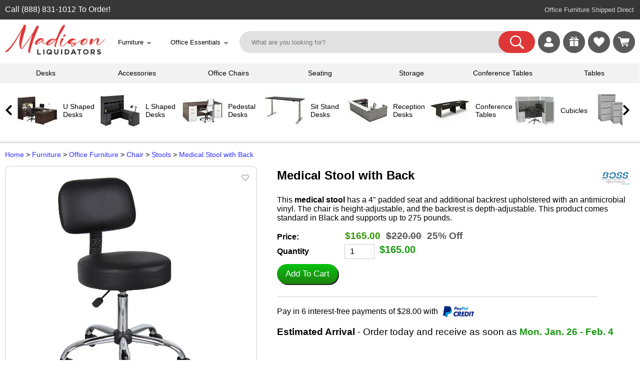

--- FILE ---
content_type: text/html; charset=UTF-8
request_url: https://madisonliquidators.com/item/medical-stool-with-back/27236/
body_size: 18404
content:
<!DOCTYPE html PUBLIC "-//W3C//DTD HTML 4.01 Transitional//EN" "http://www.w3.org/TR/html4/loose.dtd">
<html lang="en-US">
<head>
<meta http-equiv="content-language" content="en">
<meta name="viewport" content="width=device-width, initial-scale=1, user-scalable=yes">
<title>Black Medical Stool with Back by Boss Office Products</title>
<meta name='title' content='Black Medical Stool with Back by Boss Office Products'>
<meta property='og:title' content='Black Medical Stool with Back by Boss Office Products'>
<meta name='description' content="This medical stool has a 4&#34; padded seat and additional backrest upholstered with an antimicrobial vinyl. The chair is height-adjustable, and the backrest is depth-adjustable. This product comes standard in Black and supports up to 275 pounds.">
<meta property='og:description' content="This medical stool has a 4&#34; padded seat and additional backrest upholstered with an antimicrobial vinyl. The chair is height-adjustable, and the backrest is depth-adjustable. This product comes standard in Black and supports up to 275 pounds.">
<meta property="og:image" content="https://madisonliquidators.com/images/p/1150/27236-medical-stool-with-back-1.jpg">
<meta property="og:image:width" content="1150">
<meta property="og:image:height" content="1770">
<meta property="product:condition" content="item">
<meta property="product:brand" content="Boss Office Products">
<meta property="product:price" content="165.00">
<meta property="product:availability" content="instock">
<meta property="product:product_link" content="https://madisonliquidators.com/item/medical-stool-with-back/27236/">
<meta property="product:retailer" content="Madison Liquidators">
<meta property="product:retailer_category" content="Office Furniture">
<meta property="product:category" content="Stools">
<meta property="og:url" content="https://madisonliquidators.com/item/medical-stool-with-back/27236/">
<link rel="canonical" href="https://madisonliquidators.com/item/medical-stool-with-back/27236/">
<meta name="twitter:card" content="summary_large_image" /><meta name="twitter:title" content="Black Medical Stool with Back by Boss Office Products" /><meta name="twitter:description" content="This medical stool has a 4&#34; padded seat and additional backrest upholstered with an antimicrobial vinyl. The chair is height-adjustable, and the backrest is depth-adjustable. This product comes standard in Black and supports up to 275 pounds." /><meta name="twitter:image" content="https://madisonliquidators.com/images/p/1150/27236-medical-stool-with-back-1.jpg" /><script type="text/javascript" src="/js/webby-select-1.21a.js" defer="defer"></script><link href="/css/webby-select1.css" rel="stylesheet"><link rel="stylesheet" type="text/css" href="/css/product.1.3.3b.css"><script type="text/javascript" src="/js/product-1.15.js" defer="defer"><script type="text/javascript" src="/js/jquery-3.3.1.min.js" defer="defer"></script><style>
    .submit-button {
      display: inline-block;
      border-radius: 25px;
      background-color: #0080e0; //de3737
      border: none;
      color: #FFFFFF;
      text-align: center;
      font-size: 18px;
      padding: 8px 12px 12px 12px;
      width: 165px;
      height: 40px;
      transition: all 0.5s;
      cursor: pointer;
      margin: 0px;
    }

    .menu_price { font-size: 19px; }

    @media (max-width:400px){
        .menu_price { font-size: 17px; }
    }
    </style>

<script type="text/javascript" async src="https://www.googletagmanager.com/gtag/js?id=G-5H8VYV6PQT"></script>
<script type="text/javascript">
window.dataLayer = window.dataLayer || [];
function gtag(){dataLayer.push(arguments);}
gtag('js', new Date());
gtag('config', 'G-5H8VYV6PQT');
</script>
<script type="text/javascript" async src="https://www.googletagmanager.com/gtag/js?id=AW-871387302"></script>
<script type="text/javascript">
window.dataLayer = window.dataLayer || [];
function gtag(){dataLayer.push(arguments);}
gtag('js', new Date());
gtag('config', 'AW-871387302', {'allow_enhanced_conversions': true});
</script>
<script>
  gtag('config', 'AW-871387302/XDVdCIGxyrgDEKahwZ8D', {
    'phone_conversion_number': '(888) 831-1012'
  });
</script>
<script type="text/javascript">
(function(w,d,t,r,u)
{
var f,n,i;
w[u]=w[u]||[],f=function()
{
var o={ti:"17547628"};
o.q=w[u],w[u]=new UET(o),w[u].push("pageLoad")
},
n=d.createElement(t),n.src=r,n.async=1,n.onload=n.onreadystatechange=function()
{
var s=this.readyState;
s&&s!=="loaded"&&s!=="complete"||(f(),n.onload=n.onreadystatechange=null)
},
i=d.getElementsByTagName(t)[0],i.parentNode.insertBefore(n,i)
})
(window,document,"script","//bat.bing.com/bat.js","uetq");
</script>
<script>
!function(e){if(!window.pintrk){window.pintrk = function () {
window.pintrk.queue.push(Array.prototype.slice.call(arguments))};var
  n=window.pintrk;n.queue=[],n.version="3.0";var
  t=document.createElement("script");t.async=!0,t.src=e;var
  r=document.getElementsByTagName("script")[0];
  r.parentNode.insertBefore(t,r)}}("https://s.pinimg.com/ct/core.js");
pintrk('load', '2613540374834');
pintrk('page');
</script>
<noscript>
<img height="1" width="1" style="display:none;" alt=""
  src="https://ct.pinterest.com/v3/?event=init&tid=2613540374834&pd[em]=<hashed_email_address>&noscript=1" />
</noscript>
<!--
<script>
!function(e,t,n,s,u,a){e.twq||(s=e.twq=function(){s.exe?s.exe.apply(s,arguments):s.queue.push(arguments);
},s.version='1.1',s.queue=[],u=t.createElement(n),u.async=!0,u.src='https://static.ads-twitter.com/uwt.js',
a=t.getElementsByTagName(n)[0],a.parentNode.insertBefore(u,a))}(window,document,'script');
twq('config','oe7e1');
</script>-->
<link rel="stylesheet" type="text/css" href="/css/main.5.5.4.css">
<link rel="stylesheet" type="text/css" href="/css/multimenu.css">
<link rel="stylesheet" type="text/css" href="/css/product.2.0.css">
<style>

    .footer-legal-links { float:left; }
@media all and (max-width:1289px){
.footer-resources { display:none; }
}

@media all and (max-width:1119px){
.footer-company { display:none; }
}

@media all and (max-width:892px){
.footer-account { display:none; }
}

@media all and (max-width:720px){
#footer {
   height:100px;   /* Height of the footer */
}
#body {
    //padding-bottom:100px;
}
.footer-legal-links { clear:left; }
}

@media all and (max-width:701px){
.footer-customer-service { display:none; }
}

</style>

</head>
<body>
<noscript><iframe src="https://www.googletagmanager.com/ns.html?id=GTM-TN48NRJ" aria-label="Google Tracking" height="0" width="0" style="display:none;visibility:hidden"></iframe></noscript>

<div class="show_mob">
<div class="mobile-menu-wrapper"><div id="mainmenu" class="sidenav2">
<a href="javascript:void(0)" class="closebtn" onclick="closeNav('mainmenu')">&times;</a>
<div class="menu-table2">
    <ul>
        <li><a title="Madison Liquidators" onclick="openNav2('madison-liquidators','mainmenu'); return false;" href='#'>
            <span class="mobile-icons-madison-liquidators"></span><div class="menu-label2">Madison Liquidators</div>
        </a></li>
        <li><a title="Conference Tables" onclick="openNav2('conference-tables','mainmenu'); return false;" href='#'>
            <span class="mobile-icons-conference-tables"></span><div class="menu-label2">Conference Tables</div>
        </a></li>
<li><a title="Cubicles" onclick="openNav2('cubicles','mainmenu'); return false;" href='#'><span class="mobile-icons-cubicles"></span><div class="menu-label2">Cubicles</div></a></li>
<li><a title="Desk Accessories" onclick="openNav2('desk-accessories','mainmenu'); return false;" href='#'><span class="mobile-icons-desk-accessories"></span><div class="menu-label2">Desk Accessories</div></a></li>
<li><a title="Desks" onclick="openNav2('desks','mainmenu'); return false;" href='#'><span class="mobile-icons-desks"></span><div class="menu-label2">Desks</div></a></li>
<li><a title="Office Chairs" onclick="openNav2('office-chairs','mainmenu'); return false;" href='#'><span class="mobile-icons-office-chairs"></span><div class="menu-label2">Office Chairs</div></a></li>
<li><a title="Office Decor" onclick="openNav2('office-decor','mainmenu'); return false;" href='#'><span class="mobile-icons-office-decor"></span><div class="menu-label2">Office Decor</div></a></li>
<li><a title="Office Supplies" onclick="openNav2('office-supplies','mainmenu'); return false;" href='#'><span class="mobile-icons-office-supplies"></span><div class="menu-label2">Office Supplies</div></a></li>
<li><a title="Seating" onclick="openNav2('seating','mainmenu'); return false;" href='#'><span class="mobile-icons-seating"></span><div class="menu-label2">Seating</div></a></li>
<li><a title="Storage" onclick="openNav2('storage','mainmenu'); return false;" href='#'><span class="mobile-icons-storage"></span><div class="menu-label2">Storage</div></a></li>
<li><a title="Tables" onclick="openNav2('tables','mainmenu'); return false;" href='#'><span class="mobile-icons-tables"></span><div class="menu-label2">Tables</div></a></li>
<li><a title="Workstations" onclick="openNav2('workstations','mainmenu'); return false;" href='#'><span class="mobile-icons-workstations"></span><div class="menu-label2">Workstations</div></a></li>
<li><a title="More Website Links" onclick="openNav2('more','mainmenu'); return false;" href='#'><span class="mobile-icons-more"></span><div class="menu-label2">More</div></a></li>
<li><hr></li>
<!--<a href="https://madisonliquidators.com/l-shaped-desk/" title="L Shaped Desks" onclick="mobile_menu_click('l-shaped-desk'); return false;"><li><div class="menu-label4">L Shaped Desks</div></li></a>
<a href="https://madisonliquidators.com/executive-desk/" title="Executive Desks" onclick="mobile_menu_click('executive-desk'); return false;"><li><div class="menu-label4">Executive Desks</div></li></a>
<a href="https://madisonliquidators.com/u-shaped-desk/" title="U Shaped Desks" onclick="mobile_menu_click('u-shaped-desk'); return false;"><li><div class="menu-label4">U Shaped Desks</div></li></a>
<a href="https://madisonliquidators.com/home-office-desk/" title="Home Office Desks" onclick="mobile_menu_click('home-office-desk'); return false;"><li><div class="menu-label4">Home Office Desks</div></li></a>
<a href="https://madisonliquidators.com/boardroom-table/" title="Boardroom Tables" onclick="mobile_menu_click('boardroom-table'); return false;"><li><div class="menu-label4">Boardroom Tables</div></li></a>-->
</ul>

</div></div><div id="madison-liquidators" class="sidenav2"> 
<ul><li><a href="javascript:void(0)" class="closebtn" onclick="closeNav2('mainmenu','madison-liquidators')">&lt;</a><br>
    <div class="menu-table2">

        <ul>
            <li>
                <div class="submenu-label"><a href="https://madisonliquidators.com/" onclick="mobile_menu_click('madison-liquidators'); return false;">Madison Liquidators</a></div>
                <li><a href="https://madisonliquidators.com/about-us/" title="About Us" onclick="mobile_menu_click('about-us'); return false;"><div class="menu-label3">About Us</div></a></li>
                <li><a href="https://madisonliquidators.com/blog/" title="Blog" onclick="mobile_menu_click('blog'); return false;"><div class="menu-label3">Blog</div></a></li>
                <li><a href="https://madisonliquidators.com/careers/" title="Careers" onclick="mobile_menu_click('careers'); return false;"><div class="menu-label3">Careers</div></a></li>
                <li><a href="https://madisonliquidators.com/contact-us/" title="Contact Us" onclick="mobile_menu_click('contact-us'); return false;"><div class="menu-label3">Contact Us</div></a></li>
                <li><a href="https://madisonliquidators.com/giveaway/" title="Giveaways"><div class="menu-label3">Giveaways</div></a></li>
                <li><a href="https://madisonliquidators.com/madison-wisconsin-showroom/" title="Madison Showroom" onclick="mobile_menu_click('middleton'); return false;"><div class="menu-label3">Madison Showroom</div></a></li>
                <li><a href="https://madisonliquidators.com/Middleton/" title="Middleton Showroom" onclick="mobile_menu_click('middleton'); return false;"><div class="menu-label3">Middleton Showroom</div></a></li>
                <li><a href="https://madisonliquidators.com/receiving-freight/" title="Receiving Freight" onclick="mobile_menu_click('receiving-freight'); return false;"><div class="menu-label3">Receiving Freight</div></a></li>
                <li><a href="https://madisonliquidators.com/returns/" title="Returns" onclick="mobile_menu_click('returns'); return false;"><div class="menu-label3">Returns</div></a></li>
                <li><a href="https://madisonliquidators.com/services/" title="Services" onclick="mobile_menu_click('services'); return false;"><div class="menu-label3">Services</div></a></li>
                <li><a href="https://madisonliquidators.com/shipping/" title="Shipping" onclick="mobile_menu_click('shipping'); return false;"><div class="menu-label3">Shipping</div></a></li>
                <li><a href="https://madisonliquidators.com/business-interiors/" title="Space Planning" onclick="mobile_menu_click('business-interiors'); return false;"><div class="menu-label3">Space Planning</div></a></li>
                <li><a href="https://madisonliquidators.com/testimonials/" title="Testimonials" onclick="mobile_menu_click('testimonials'); return false;"><div class="menu-label3">Testimonials</div></a></li>
            </li>
        </ul>
    </div>
</li></ul>
</div><div id="conference-tables" class="sidenav2"> 
<a href="javascript:void(0)" class="closebtn" onclick="closeNav2('mainmenu','conference-tables')">&lt;</a><br>
<div class="menu-table2">

<ul><li>
<div class="submenu-label"><a href="https://madisonliquidators.com/conference-table/" onclick="mobile_menu_click('madison-tables'); return false;">Conference Tables</a></div>
</li>
<li><a href="https://madisonliquidators.com/boardroom-table/" title="Boardroom Tables" onclick="mobile_menu_click('boardroom-table'); return false;"><div class="menu-label3">Boardroom Tables</div></a></li>
<li><a href="https://madisonliquidators.com/boat-shaped-conference-table/" title="Boat Shaped Tables" onclick="mobile_menu_click('boat-shaped-conference-table'); return false;"><div class="menu-label3">Boat Shaped Tables</div></a></li>
<li><a href="https://madisonliquidators.com/conference-room-chair/" title="Conference Chairs" onclick="mobile_menu_click('conference-room-chair'); return false;"><div class="menu-label3">Conference Chairs</div></a></li>
<li><a href="https://madisonliquidators.com/conference-table-power-hub/" title="Power Modules" onclick="mobile_menu_click('conference-table-power-hub'); return false;"><div class="menu-label3">Power Modules</div></a></li>
<li><a href="https://madisonliquidators.com/racetrack-conference-table/" title="Racetrack Tables" onclick="mobile_menu_click('racetrack-conference-table'); return false;"><div class="menu-label3">Racetrack Tables</div></a></li>
<li><a href="https://madisonliquidators.com/rectangular-conference-table/" title="Rectangular Tables" onclick="mobile_menu_click('rectangular-conference-table'); return false;"><div class="menu-label3">Rectangular Tables</div></a></li>
<li><a href="https://madisonliquidators.com/round-conference-table/" title="Round Tables" onclick="mobile_menu_click('round-conference-table'); return false;"><div class="menu-label3">Round Tables</div></a></li>
<li><a href="https://madisonliquidators.com/square-conference-table/" title="Square Tables" onclick="mobile_menu_click('square-conference-table'); return false;"><div class="menu-label3">Square Tables</div></a></li>
<li><a href="https://madisonliquidators.com/conference-table-and-chair-sets/" title="Table & Chair Sets" onclick="mobile_menu_click('conference-table-and-chair-sets'); return false;"><div class="menu-label3">Table & Chair Sets</div></a></li>
</ul>
</div>
</div><div id="cubicles" class="sidenav2"> 
<a href="javascript:void(0)" class="closebtn" onclick="closeNav2('mainmenu','cubicles')">&lt;</a><br>
<div class="menu-table2">

<ul><li>
<div class="submenu-label"><a href="https://madisonliquidators.com/cubicles/" onclick="mobile_menu_click('cubicles'); return false;">Cubicles</a></div></li>
<li><a href="https://madisonliquidators.com/2-person-cubicle/" title="2 Person Cubicle" onclick="mobile_menu_click('2-person-cubicle'); return false;"><div class="menu-label3">2 Person Cubicle</div></a></li>
<li><a href="https://madisonliquidators.com/4-person-cubicle/" title="4 Person Cubicle" onclick="mobile_menu_click('4-person-cubicle'); return false;"><div class="menu-label3">4 Person Cubicle</div></a></li>
<li><a href="https://madisonliquidators.com/6-person-cubicle/" title="6 Person Cubicle" onclick="mobile_menu_click('6-person-cubicle'); return false;"><div class="menu-label3">6 Person Cubicle</div></a></li>
<li><a href="https://madisonliquidators.com/8-person-cubicle/" title="8 Person Cubicle" onclick="mobile_menu_click('8-person-cubicle'); return false;"><div class="menu-label3">8 Person Cubicle</div></a></li>
<li><a href="https://madisonliquidators.com/call-center-cubicles/" title="Call Center Cubicles" onclick="mobile_menu_click('call-center-cubicles'); return false;"><div class="menu-label3">Call Center Cubicles</div></a></li>
<li><a href="https://madisonliquidators.com/cubicle-desk/" title="Cubicle Desks" onclick="mobile_menu_click('cubicle-desk'); return false;"><div class="menu-label3">Cubicle Desks</div></a></li>
<li><a href="https://madisonliquidators.com/cubicle-walls/" title="Cubicle Walls" onclick="mobile_menu_click('cubicle-walls'); return false;"><div class="menu-label3">Cubicle Walls</div></a></li>
<li><a href="https://madisonliquidators.com/cubicle-workstation/" title="Cubicle Workstations" onclick="mobile_menu_click('cubicle-workstation'); return false;"><div class="menu-label3">Cubicle Workstations</div></a></li>
<li><a href="https://madisonliquidators.com/partition-wall/" title="Partition Walls" onclick="mobile_menu_click('partition-wall2'); return false;"><div class="menu-label3">Partition Walls</div></a></li>
</ul>
</div>
</div><div id="desk-accessories" class="sidenav2"> 
<a href="javascript:void(0)" class="closebtn" onclick="closeNav2('mainmenu','desk-accessories')">&lt;</a><br>
<div class="menu-table2">

<ul><li>
<div class="submenu-label"><a href="https://madisonliquidators.com/desk-accessories/" onclick="mobile_menu_click('desk-accessories'); return false;">Desk Accessories</a></div></li>
<li><a href="https://madisonliquidators.com/under-desk-cable-management/" title="Cable Management" onclick="mobile_menu_click('under-desk-cable-management'); return false;"><div class="menu-label3">Cable Management</div></a></li>
<li><a href="https://madisonliquidators.com/desk-chair-mat/" title="Chair Mats" onclick="mobile_menu_click('desk-chair-mat'); return false;"><div class="menu-label3">Chair Mats</div></a></li>
<li><a href="https://madisonliquidators.com/desk-dividers/" title="Desk Dividers" onclick="mobile_menu_click('desk-dividers'); return false;"><div class="menu-label3">Desk Dividers</div></a></li>
<li><a href="https://madisonliquidators.com/desk-drawers/" title="Desk Drawers" onclick="mobile_menu_click('desk-drawers'); return false;"><div class="menu-label3">Desk Drawers</div></a></li>
<li><a href="https://madisonliquidators.com/desk-lamps/" title="Desk Lamps" onclick="mobile_menu_click('desk-lamps'); return false;"><div class="menu-label3">Desk Lamps</div></a></li>
<li><a href="https://madisonliquidators.com/desk-power-outlets/" title="Desk Power Outlets" onclick="mobile_menu_click('desk-power-outlets'); return false;"><div class="menu-label3">Desk Power Outlets</div></a></li>
<li><a href="https://madisonliquidators.com/floor-lamp/" title="Floor Lamps" onclick="mobile_menu_click('floor-lamp'); return false;"><div class="menu-label3">Floor Lamps</div></a></li>
<li><a href="https://madisonliquidators.com/keyboard-trays/" title="Keyboard Trays" onclick="mobile_menu_click('keyboard-trays'); return false;"><div class="menu-label3">Keyboard Trays</div></a></li>
<li><a href="https://madisonliquidators.com/monitor-arm/" title="Monitor Arms" onclick="mobile_menu_click('monitor-arm'); return false;"><div class="menu-label3">Monitor Arms</div></a></li>
<li><a href="https://madisonliquidators.com/plexiglass-brackets/" title="Plexiglass Brackets" onclick="mobile_menu_click('plexiglass-brackets'); return false;"><div class="menu-label3">Plexiglass Brackets</div></a></li>
<li><a href="https://madisonliquidators.com/task-light/" title="Task Lights" onclick="mobile_menu_click('task-lights'); return false;"><div class="menu-label3">Task Lights</div></a></li>
<li><a href="https://madisonliquidators.com/under-desk-drawer/" title="Under Desk Drawer" onclick="mobile_menu_click('under-desk-drawer'); return false;"><div class="menu-label3">Under Desk Drawer</div></a></li>
</ul>
</div>
</div><div id="desks" class="sidenav2"> 
<a href="javascript:void(0)" class="closebtn" onclick="closeNav2('mainmenu','desks')">&lt;</a><br>
<div class="menu-table2">

<ul><li>
<div class="submenu-label"><a href="https://madisonliquidators.com/desk/" onclick="mobile_menu_click('madison-desks'); return false;">Desks</a></div></li>
<li><a href="https://madisonliquidators.com/two-person-desk/" title="2 Person Desks" onclick="mobile_menu_click('two-person-desk'); return false;"><div class="menu-label3">2 Person Desks</div></a></li>
<li><a href="https://madisonliquidators.com/4-person-desk/" title="4 Person Desks" onclick="mobile_menu_click('4-person-desk'); return false;"><div class="menu-label3">4 Person Desks</div></a></li>
<li><a href="https://madisonliquidators.com/bow-front-desk/" title="Bow Front Desks" onclick="mobile_menu_click('bow-front-desk'); return false;"><div class="menu-label3">Bow Front Desks</div></a></li>
<li><a href="https://madisonliquidators.com/credenza-desk/" title="Credenza Desks" onclick="mobile_menu_click('credenza-desk'); return false;"><div class="menu-label3">Credenza Desks</div></a></li>
<li><a href="https://madisonliquidators.com/desk-advisor/" title="Desk Advisor" onclick="mobile_menu_click('desk-advisor'); return false;"><div class="menu-label3">Desk Advisor</div></a></li>
<li><a href="https://madisonliquidators.com/executive-desk/" title="Executive Desks" onclick="mobile_menu_click('executive-desk'); return false;"><div class="menu-label3">Executive Desks</div></a></li>
<li><a href="https://madisonliquidators.com/gaming-desk/" title="Gaming Desk" onclick="mobile_menu_click('gaming-desk'); return false;"><div class="menu-label3">Gaming Desk</div></a></li>
<li><a href="https://madisonliquidators.com/home-office-desk/" title="Home Office Desks" onclick="mobile_menu_click('home-office-desk'); return false;"><div class="menu-label3">Home Office Desks</div></a></li>
<li><a href="https://madisonliquidators.com/l-shaped-desk/" title="L Shaped Desks" onclick="mobile_menu_click('l-shaped-desk'); return false;"><div class="menu-label3">L Shaped Desks</div></a></li>
<li><a href="https://madisonliquidators.com/pedestal-desk/" title="Pedestal Desks" onclick="mobile_menu_click('pedestal-desk'); return false;"><div class="menu-label3">Pedestal Desks</div></a></li>
<li><a href="https://madisonliquidators.com/peninsula-desk/" title="Peninsula Desks" onclick="mobile_menu_click('peninsula-desk'); return false;"><div class="menu-label3">Peninsula Desks</div></a></li>
<li><a href="https://madisonliquidators.com/reception-desk/" title="Reception Desks" onclick="mobile_menu_click('reception-desk'); return false;"><div class="menu-label3">Reception Desks</div></a></li>
<li><a href="https://madisonliquidators.com/sit-stand-desk/" title="Sit Stand Desks" onclick="mobile_menu_click('sit-stand-desk'); return false;"><div class="menu-label3">Sit Stand Desks</div></a></li>
<li><a href="https://madisonliquidators.com/standing-desk/" title="Standing Desks" onclick="mobile_menu_click('standing-desk'); return false;"><div class="menu-label3">Standing Desks</div></a></li>
<li><a href="https://madisonliquidators.com/u-shaped-desk/" title="U Shaped Desks" onclick="mobile_menu_click('u-shaped-desk'); return false;"><div class="menu-label3">U Shaped Desks</div></a></li>
<li><a href="https://madisonliquidators.com/wall-mounted-desk/" title="Wall Mounted Desks" onclick="mobile_menu_click('wall-mounted-desk'); return false;"><div class="menu-label3">Wall Mounted Desks</div></a></li>
</ul>
</div>
</div><div id="office-chairs" class="sidenav2"> 
<a href="javascript:void(0)" class="closebtn" onclick="closeNav2('mainmenu','office-chairs')">&lt;</a><br>
<div class="menu-table2">

<ul><li>
<div class="submenu-label"><a href="https://madisonliquidators.com/office-chair/" onclick="mobile_menu_click('office-chair'); return false;">Office Chairs</a></div></li>
<li><a href="https://madisonliquidators.com/armless-office-chair/" title="Armless Office Chair" onclick="mobile_menu_click('armless-office-chair'); return false;"><div class="menu-label3">Armless Office Chair</div></a></li>
<li><a href="https://madisonliquidators.com/big-and-tall-office-chair/" title="Big and Tall Chairs" onclick="mobile_menu_click('big-and-tall-office-chair'); return false;"><div class="menu-label3">Big and Tall Chairs</div></a></li>
<li><a href="https://madisonliquidators.com/computer-chair/" title="Computer Chair" onclick="mobile_menu_click('computer-chair'); return false;"><div class="menu-label3">Computer Chair</div></a></li>
<li><a href="https://madisonliquidators.com/ergonomic-office-chair/" title="Ergonomic Chair" onclick="mobile_menu_click('ergonomic-office-chair'); return false;"><div class="menu-label3">Ergonomic Chair</div></a></li>
<li><a href="https://madisonliquidators.com/executive-office-chair/" title="Executive  Chairs" onclick="mobile_menu_click('executive-office-chair'); return false;"><div class="menu-label3">Executive  Chairs</div></a></li>
<li><a href="https://madisonliquidators.com/gaming-chair/" title="Gaming Chairs" onclick="mobile_menu_click('gaming-chair'); return false;"><div class="menu-label3">Gaming Chairs</div></a></li>
<li><a href="https://madisonliquidators.com/heavy-duty-office-chair/" title="Heavy Duty Chairs" onclick="mobile_menu_click('heavy-duty-office-chair'); return false;"><div class="menu-label3">Heavy Duty Chairs</div></a></li>
<li><a href="https://madisonliquidators.com/high-back-office-chair/" title="High Back Chairs" onclick="mobile_menu_click('high-back-office-chair'); return false;"><div class="menu-label3">High Back Chairs</div></a></li>
<li><a href="https://madisonliquidators.com/leather-office-chair/" title="Leather Office Chairs" onclick="mobile_menu_click('leather-office-chair'); return false;"><div class="menu-label3">Leather Office Chairs</div></a></li>
<li><a href="https://madisonliquidators.com/mesh-office-chair/" title="Mesh Office Chiars" onclick="mobile_menu_click('mesh-office-chair'); return false;"><div class="menu-label3">Mesh Office Chiars</div></a></li>
<li><a href="https://madisonliquidators.com/stools/" title="Office Stools" onclick="mobile_menu_click('stools'); return false;"><div class="menu-label3">Office Stools</div></a></li>
<li><a href="https://madisonliquidators.com/task-chair/" title="Task Chairs" onclick="mobile_menu_click('task-chair'); return false;"><div class="menu-label3">Task Chairs</div></a></li>
<li><a href="https://madisonliquidators.com/upholstered-office-chair/" title="Upholstered  Chairs" onclick="mobile_menu_click('upholstered-office-chair'); return false;"><div class="menu-label3">Upholstered  Chairs</div></a></li>
<li><a href="https://madisonliquidators.com/office-chair-with-lumbar-support/" title="with Lumbar Support" onclick="mobile_menu_click('office-chair-with-lumbar-support'); return false;"><div class="menu-label3">with Lumbar Support</div></a></li>
</ul>
</div>
</div><div id="office-decor" class="sidenav2"> 
<a href="javascript:void(0)" class="closebtn" onclick="closeNav2('mainmenu','office-decor')">&lt;</a><br>
<div class="menu-table2">

<ul><li>
<div class="submenu-label"><a href="https://madisonliquidators.com/office-decor/" onclick="mobile_menu_click('office-d?cor'); return false;">Office Decor</a></div></li>
<li><a href="https://madisonliquidators.com/acoustic-ceiling-tiles/" title="Acoustic Ceiling Tiles" onclick="mobile_menu_click('acoustic-ceiling-tiles'); return false;"><div class="menu-label3">Acoustic Ceiling Tiles</div></a></li>
<li><a href="https://madisonliquidators.com/acoustic-wall-panels/" title="Acoustic Wall Panels" onclick="mobile_menu_click('acoustic-wall-panels'); return false;"><div class="menu-label3">Acoustic Wall Panels</div></a></li>
<li><a href="https://madisonliquidators.com/desk-lamps/" title="Desk Lamps" onclick="mobile_menu_click('desk-lamps2'); return false;"><div class="menu-label3">Desk Lamps</div></a></li>
<li><a href="https://madisonliquidators.com/floor-lamp/" title="Floor Lamps" onclick="mobile_menu_click('floor-lamp2'); return false;"><div class="menu-label3">Floor Lamps</div></a></li>
<li><a href="https://madisonliquidators.com/partition-wall/" title="Partition Walls" onclick="mobile_menu_click('partition-wall'); return false;"><div class="menu-label3">Partition Walls</div></a></li>
<li><a href="https://madisonliquidators.com/room-dividers/" title="Room Dividers" onclick="mobile_menu_click('room-dividers'); return false;"><div class="menu-label3">Room Dividers</div></a></li>
<li><a href="https://madisonliquidators.com/wall-art/" title="Wall Art" onclick="mobile_menu_click('wall-art'); return false;"><div class="menu-label3">Wall Art</div></a></li>
</ul>
</div>
</div><div id="office-supplies" class="sidenav2"> 
<a href="javascript:void(0)" class="closebtn" onclick="closeNav2('mainmenu','office-supplies')">&lt;</a><br>
<div class="menu-table2">

<ul><li>
<div class="submenu-label"><a href="https://madisonliquidators.com/office-supplies/" onclick="mobile_menu_click('office-supplies'); return false;">Office Supplies</a></div></li>
<li><a href="https://madisonliquidators.com/bulletin-board/" title="Bulletin Board" onclick="mobile_menu_click('bulletin-boards'); return false;"><div class="menu-label3">Bulletin Board</div></a></li>
<li><a href="https://madisonliquidators.com/desk-chair-mat/" title="Chair Mats" onclick="mobile_menu_click('chair-mats'); return false;"><div class="menu-label3">Chair Mats</div></a></li>
<li><a href="https://madisonliquidators.com/lectern/" title="Lecterns" onclick="mobile_menu_click('lecterns'); return false;"><div class="menu-label3">Lecterns</div></a></li>
<li><a href="https://madisonliquidators.com/plexiglass-brackets/" title="Plexiglass Brackets" onclick="mobile_menu_click('plexiglass-brackets2'); return false;"><div class="menu-label3">Plexiglass Brackets</div></a></li>
<li><a href="https://madisonliquidators.com/power-bank/" title="Power Banks" onclick="mobile_menu_click('power-bank'); return false;"><div class="menu-label3">Power Banks</div></a></li>
<li><a href="https://madisonliquidators.com/sneeze-guard/" title="Sneeze Guards" onclick="mobile_menu_click('sneeze-guard'); return false;"><div class="menu-label3">Sneeze Guards</div></a></li>
<li><a href="https://madisonliquidators.com/trash-can/" title="Trash Cans" onclick="mobile_menu_click('trash-can'); return false;"><div class="menu-label3">Trash Cans</div></a></li>
<li><a href="https://madisonliquidators.com/whiteboard/" title="Whiteboards" onclick="mobile_menu_click('whiteboards2'); return false;"><div class="menu-label3">Whiteboards</div></a></li>
</ul>
</div>
</div><div id="seating" class="sidenav2"> 
<a href="javascript:void(0)" class="closebtn" onclick="closeNav2('mainmenu','seating')">&lt;</a><br>
<div class="menu-table2">

<ul><li>
<div class="submenu-label"><a href="https://madisonliquidators.com/search.php?seating" onclick="mobile_menu_click('seating'); return false;">Seating</a></div></li>
<li><a href="https://madisonliquidators.com/cafe-chair/" title="Cafe Chairs" onclick="mobile_menu_click('cafe-chair'); return false;"><div class="menu-label3">Cafe Chairs</div></a></li>
<li><a href="https://madisonliquidators.com/club-chair/" title="Club Chairs" onclick="mobile_menu_click('club-chair'); return false;"><div class="menu-label3">Club Chairs</div></a></li>
<li><a href="https://madisonliquidators.com/conference-room-chair/" title="Conference Chairs" onclick="mobile_menu_click('conference-room-chair2'); return false;"><div class="menu-label3">Conference Chairs</div></a></li>
<li><a href="https://madisonliquidators.com/dining-chairs/" title="Dining Chairs" onclick="mobile_menu_click('dining-chairs'); return false;"><div class="menu-label3">Dining Chairs</div></a></li>
<li><a href="https://madisonliquidators.com/folding-chair/" title="Folding Chairs" onclick="mobile_menu_click('golding-chair'); return false;"><div class="menu-label3">Folding Chairs</div></a></li>
<li><a href="https://madisonliquidators.com/guest-chair/" title="Guest Chairs" onclick="mobile_menu_click('guest-chair'); return false;"><div class="menu-label3">Guest Chairs</div></a></li>
<li><a href="https://madisonliquidators.com/loveseat/" title="Loveseats" onclick="mobile_menu_click('loveseats'); return false;"><div class="menu-label3">Loveseats</div></a></li>
<li><a href="https://madisonliquidators.com/nesting-chair/" title="Nesting Chairs" onclick="mobile_menu_click('nesting-chair'); return false;"><div class="menu-label3">Nesting Chairs</div></a></li>
<li><a href="https://madisonliquidators.com/office-chair/" title="Office Chairs" onclick="mobile_menu_click('office-chair2'); return false;"><div class="menu-label3">Office Chairs</div></a></li>
<li><a href="https://madisonliquidators.com/office-couch/" title="Office Couches" onclick="mobile_menu_click('office-couch'); return false;"><div class="menu-label3">Office Couches</div></a></li>
<li><a href="https://madisonliquidators.com/outdoor-chair/" title="Outdoor Seating" onclick="mobile_menu_click('outdoor-seating'); return false;"><div class="menu-label3">Outdoor Seating</div></a></li>
<li><a href="https://madisonliquidators.com/reception-chair/" title="Reception Chairs" onclick="mobile_menu_click('reception-chair'); return false;"><div class="menu-label3">Reception Chairs</div></a></li>
<li><a href="https://madisonliquidators.com/sectional/" title="Sectionals" onclick="mobile_menu_click('sectionals'); return false;"><div class="menu-label3">Sectionals</div></a></li>
<li><a href="https://madisonliquidators.com/sofa/" title="Sofas" onclick="mobile_menu_click('sofas'); return false;"><div class="menu-label3">Sofas</div></a></li>
<li><a href="https://madisonliquidators.com/stacking-chair/" title="Stacking Chairs" onclick="mobile_menu_click('stacking-chair'); return false;"><div class="menu-label3">Stacking Chairs</div></a></li>
<li><a href="https://madisonliquidators.com/waiting-room-chair/" title="Waiting Room Chairs" onclick="mobile_menu_click('waiting-room-chair'); return false;"><div class="menu-label3">Waiting Room Chairs</div></a></li>
</ul>
</div>



</div><div id="storage" class="sidenav2"> 
<a href="javascript:void(0)" class="closebtn" onclick="closeNav2('mainmenu','storage')">&lt;</a><br>
<div class="menu-table2">

<ul><li>
<div class="submenu-label"><a href="https://madisonliquidators.com/storage-cabinet/" onclick="mobile_menu_click('storage'); return false;">Storage</a></div></li>
<li><a href="https://madisonliquidators.com/bookcase/" title="Bookcases" onclick="mobile_menu_click('bookcase'); return false;"><div class="menu-label3">Bookcases</div></a></li>
<li><a href="https://madisonliquidators.com/credenza/" title="Credenzas" onclick="mobile_menu_click('credenza'); return false;"><div class="menu-label3">Credenzas</div></a></li>
<li><a href="https://madisonliquidators.com/display-case/" title="Display Cases" onclick="mobile_menu_click('display-case'); return false;"><div class="menu-label3">Display Cases</div></a></li>
<li><a href="https://madisonliquidators.com/file-cabinet/" title="File Cabinets" onclick="mobile_menu_click('file-cabinet'); return false;"><div class="menu-label3">File Cabinets</div></a></li>
<li><a href="https://madisonliquidators.com/fireproof-file-cabinet/" title="Fireproof File Cabinet" onclick="mobile_menu_click('fireproof-file-cabinet'); return false;"><div class="menu-label3">Fireproof File Cabinet</div></a></li>
<li><a href="https://madisonliquidators.com/fireproof-safe/" title="Fireproof Safes" onclick="mobile_menu_click('fireproof-safe'); return false;"><div class="menu-label3">Fireproof Safes</div></a></li>
<li><a href="https://madisonliquidators.com/lateral-filing-cabinet/" title="Lateral File Cabinets" onclick="mobile_menu_click('lateral-filing-cabinet'); return false;"><div class="menu-label3">Lateral File Cabinets</div></a></li>
<li><a href="https://madisonliquidators.com/pedestal-drawers/" title="Pedestal Drawers" onclick="mobile_menu_click('pedestal-drawers'); return false;"><div class="menu-label3">Pedestal Drawers</div></a></li>
<li><a href="https://madisonliquidators.com/shelving/" title="Shelving" onclick="mobile_menu_click('shelving'); return false;"><div class="menu-label3">Shelving</div></a></li>
<li><a href="https://madisonliquidators.com/storage-cabinet/" title="Storage Cabinets" onclick="mobile_menu_click('storage-cabinet'); return false;"><div class="menu-label3">Storage Cabinets</div></a></li>
<li><a href="https://madisonliquidators.com/storage-wall/" title="Storage Walls" onclick="mobile_menu_click('storage-wall'); return false;"><div class="menu-label3">Storage Walls</div></a></li>
<li><a href="https://madisonliquidators.com/vertical-file-cabinet/" title="Vertical File Cabinet" onclick="mobile_menu_click('vertical-file-cabinet'); return false;"><div class="menu-label3">Vertical File Cabinet</div></a></li>
<li><a href="https://madisonliquidators.com/wire-rack/" title="Wire Racks" onclick="mobile_menu_click('wire-racks'); return false;"><div class="menu-label3">Wire Racks</div></a></li>
</ul>
</div>
</div><div id="tables" class="sidenav2"> 
<a href="javascript:void(0)" class="closebtn" onclick="closeNav2('mainmenu','tables')">&lt;</a><br>
<div class="menu-table2">

<ul><li>
<div class="submenu-label"><a href="https://madisonliquidators.com/table/" onclick="mobile_menu_click('table'); return false;">Tables</a></div></li>
<li><a href="https://madisonliquidators.com/boardroom-table/" title="Boardroom Tables" onclick="mobile_menu_click('boardroom-table2'); return false;"><div class="menu-label3">Boardroom Tables</div></a></li>
<li><a href="https://madisonliquidators.com/cafe-table/" title="Cafe Tables" onclick="mobile_menu_click('cafe-table'); return false;"><div class="menu-label3">Cafe Tables</div></a></li>
<li><a href="https://madisonliquidators.com/coffee-table/" title="Coffee Tables" onclick="mobile_menu_click('coffee-table'); return false;"><div class="menu-label3">Coffee Tables</div></a></li>
<li><a href="https://madisonliquidators.com/conference-table/" title="Conference Tables" onclick="mobile_menu_click('conference-table'); return false;"><div class="menu-label3">Conference Tables</div></a></li>
<li><a href="https://madisonliquidators.com/folding-table/" title="Folding Tables" onclick="mobile_menu_click('folding-table'); return false;"><div class="menu-label3">Folding Tables</div></a></li>
<li><a href="https://madisonliquidators.com/picnic-table/" title="Picnic Tables" onclick="mobile_menu_click('picnic-table'); return false;"><div class="menu-label3">Picnic Tables</div></a></li>
<li><a href="https://madisonliquidators.com/rectangular-table/" title="Rectangular Tables" onclick="mobile_menu_click('rectangular-table'); return false;"><div class="menu-label3">Rectangular Tables</div></a></li>
<li><a href="https://madisonliquidators.com/round-table/" title="Round Tables" onclick="mobile_menu_click('round-table'); return false;"><div class="menu-label3">Round Tables</div></a></li>
<li><a href="https://madisonliquidators.com/side-table/" title="Side Tables" onclick="mobile_menu_click('side-table'); return false;"><div class="menu-label3">Side Tables</div></a></li>
<li><a href="https://madisonliquidators.com/square-table/" title="Square Tables" onclick="mobile_menu_click('square-table'); return false;"><div class="menu-label3">Square Tables</div></a></li>
<li><a href="https://madisonliquidators.com/training-table/" title="Training Tables" onclick="mobile_menu_click('training-table'); return false;"><div class="menu-label3">Training Tables</div></a></li>
</ul>
</div>
</div><div id="workstations" class="sidenav2"> 
<a href="javascript:void(0)" class="closebtn" onclick="closeNav2('mainmenu','workstations')">&lt;</a><br>
<div class="menu-table2">

<ul><li>
<div class="submenu-label"><a href="https://madisonliquidators.com/workstation/" onclick="mobile_menu_click('workstations'); return false;">Workstations</a></div></li>
<li><a href="https://madisonliquidators.com/2-person-workstation/" title="2 Person Workstation" onclick="mobile_menu_click('2-person-workstation'); return false;"><div class="menu-label3">2 Person Workstation</div></a></li>
<li><a href="https://madisonliquidators.com/3-person-workstation/" title="3 Person Workstation" onclick="mobile_menu_click('3-person-workstation'); return false;"><div class="menu-label3">3 Person Workstation</div></a></li>
<li><a href="https://madisonliquidators.com/4-person-workstation/" title="4 Person Workstation" onclick="mobile_menu_click('4-person-workstation'); return false;"><div class="menu-label3">4 Person Workstation</div></a></li>
<li><a href="https://madisonliquidators.com/6-person-workstation/" title="6 Person Workstation" onclick="mobile_menu_click('6-person-workstation'); return false;"><div class="menu-label3">6 Person Workstation</div></a></li>
<li><a href="https://madisonliquidators.com/8-person-workstation/" title="8 Person Workstation" onclick="mobile_menu_click('8-person-workstation'); return false;"><div class="menu-label3">8 Person Workstation</div></a></li>
</ul>
</div>
</div><div id="more" class="sidenav2"> 
<a href="javascript:void(0)" class="closebtn" onclick="closeNav2('mainmenu','more')">&lt;</a><br>
<div class="menu-table2">

<ul><li>
<div class="submenu-label"><a href="https://madisonliquidators.com/" onclick="mobile_menu_click('more'); return false;" title="More Mobile Links">More Links</a></div></li>
<li><a href="https://madisonliquidators.com/favorites/" title="Favorite Items" onclick="mobile_menu_click('favorites'); return false;"><div class="menu-label3">Favorite Items</div></a></li>
<li><a href="https://madisonliquidators.com/middleton-wisconsin-showroom/" title="Middleton Showroom" onclick="mobile_menu_click('middleton2'); return false;"><div class="menu-label3">Middleton Showroom</div></a></li>
<li><a href="https://madisonliquidators.com/madison-wisconsin-showroom/" title="Madison Showroom"><div class="menu-label3">Madison Showroom</div></a></li>
<li><a href="https://madisonliquidators.com/new-items/" title="New Items" onclick="mobile_menu_click('new-items'); return false;"><div class="menu-label3">New Items</div></a></li>
<li><a href="https://madisonliquidators.com/brands/" title="Shop By Brand" onclick="mobile_menu_click('brands'); return false;"><div class="menu-label3">Shop By Brand</div></a></li>
<li><a href="https://madisonliquidators.com/series/" title="Shop by Series" onclick="mobile_menu_click('series'); return false;"><div class="menu-label3">Shop by Series</div></a></li>
<li><a href="https://madisonliquidators.com/used-second-hand-office-furniture/" title="Used Office Furniture" onclick="mobile_menu_click('used-second-hand-office-furniture'); return false;"><div class="menu-label3">Used Office Furniture</div></a></li>
</ul>
</div>
</div>
<div class="mobile-header">
<table cellpadding="0" cellspacing="0" border="0" width="100%" role="presentation">
<tr>
<td width="40"><div onclick="openNav('mainmenu');"><img src="/images/mobile-2024/navigation-menu.png" height="24" width="31" alt="Navigation Menu"></div></td>
<td width="35"><a href="tel:+18888311012"><img src="/images/mobile-2024/phone.png" width="22" height="24" alt="Call 888-831-1012"></a></td>
<td align="center"><a href="https://madisonliquidators.com/" title="Madison Liquidators"><img src="/images/madison-liquidators-2024.png" height="44" width="146" alt="Madison Liquidators"></a></td>
<td width="35" align="center"><a onclick="showHide('mobile-search'); return false;" href="#"><img src="/images/mobile-2024/search.png" width="25" height="24" alt="Search"></a></td>
<td width="35" align="right"><a href="/cart.php" title="Shopping Cart"><img src="/images/mobile-2024/cart.png" width="28" height="24" alt="Shopping Cart"></a></td>
</tr>
</table>
</div>
<div class="mobile-search" id="mobile-search">
<form autocomplete="off" action="/search.php" method="GET" class="form">
<div class="autocomplete"><input type="text" name="keyword" placeholder="What are you looking for?" class="search-field" aria-label="What are you looking for?"></div>
<button type="submit" class="search-button" role="button" title="Search"><img src="/images/splash5/magnifying-glass.png" width="28" height="27" alt="Search"></button>
</form>
</div>
</div><div class="spacer-40"></div>
</div>
<div align="center">
<div class="flex">



<div class="page-wrap" align="left">
<div class="hide_mob" style="background-color:#373737; height:39px;">
<div style="float:left; color:white; padding:10px;">Call (888) 831-1012 To Order!</div>
<div style="float:right; color:#d7d7d7; font-size:13px; padding:12px;">Office Furniture Shipped Direct</div>
</div>

<div class="sticky-header hide_mob">
<div style="float:left; padding-right:10px;" align=center><a href="/" title="Madison Liquidators"><img src="/images/madison-liquidators-230x69.png" width="200" alt="Madison Liquidators"></a></div>

<div class="header-dropdown furniture-menu" style="float:left; padding:27px 14px 0 10px;">
  <button class="header-dropbtn2" style="font-size:13px;" role="button" aria-label="Furniture">Furniture <span style="margin-top:0px; padding:0 0 0 5px; float:right; display: flex; color:#828282;">&#x1F783;</span></button>
  <div class="header-dropdown-content4">
  <div class="header-row">
  <div class="header-column">
  <a href="https://madisonliquidators.com/breakroom-furniture/" title="Breakroom Furniture"><div>Breakroom</div></a>
  <a href="https://madisonliquidators.com/business-furniture/" title="Business Furniture"><div>Business</div></a>  
  <a href="https://madisonliquidators.com/cafe-furniture/" title="Cafe Furniture"><div>Cafe</div></a>
  <a href="https://madisonliquidators.com/cafeteria-furniture/" title="Cafeteria Furniture"><div>Cafeteria</div></a>
  <a href="https://madisonliquidators.com/classroom-furniture/" title="Classroom Furniture"><div>Classroom</div></a>
  <a href="https://madisonliquidators.com/conference-room-furniture/" title="Conference Room Furniture"><div>Conference Room</div></a>
  <a href="https://madisonliquidators.com/executive-furniture/" title="Executive Furniture"><div>Executive</div></a>
  </div>
  <div class="header-column">
  <a href="https://madisonliquidators.com/dining-furniture/" title="Dining Furniture"><div>Dining</div></a>
  <a href="https://madisonliquidators.com/home-office-furniture/" title="Home Office Furniture"><div>Home Office</div></a>
  <a href="https://madisonliquidators.com/hospital-furniture/" title="Hospital Furniture"><div>Hospital</div></a>
  <a href="https://madisonliquidators.com/hotel-furniture/" title="Hotel Furniture"><div>Hotel</div></a>
  <a href="https://madisonliquidators.com/kitchen-furniture/" title="Kitchen Furniture"><div>Kitchen</div></a>
  <a href="https://madisonliquidators.com/meeting-room-furniture/" title="Meeting Room Furniture"><div>Meeting Room</div></a>
  <a href="https://madisonliquidators.com/modern-furniture/" title="Modern Furniture"><div>Modern</div></a>
  </div>
  <div class="header-column">
  <a href="https://madisonliquidators.com/open-office-furniture/" title="Open Office Furniture"><div>Open Office</div></a>
  <a href="https://madisonliquidators.com/outdoor-furniture/" title="Outdoor Furniture"><div>Outdoor</div></a>
  <a href="https://madisonliquidators.com/reception-furniture/" title="Reception Furniture"><div>Reception</div></a>
  <a href="https://madisonliquidators.com/storage-furniture/" title="Storage Furniture"><div>Storage</div></a>
  <a href="https://madisonliquidators.com/training-room-furniture/" title="Training Room Furniture"><div>Training Room</div></a>
  <a href="https://madisonliquidators.com/waiting-room-furniture/" title="Waiting Room Furniture"><div>Waiting Room</div></a>
  </div>
  </div>
</div>
</div>

<div class="header-dropdown essentials-menu" style="float:left; padding:27px 14px 0 10px;">
  <button class="header-dropbtn2" style="font-size:13px;" role="button" aria-label="Office Essentials">Office Essentials <span style="margin-top:0px; padding:0 0 0 5px; float:right; display: flex; color:#828282;">&#x1F783;</span></button>
  <div class="header-dropdown-content3">
  <div class="header-row4">
  <div class="header-column4">
  <a href="/office-essentials/best-value/" title="Best-Value"><div>Best-Value</div></a>
  <a href="/office-essentials/executive/" title="Executive Office"><div>Executive Office</div></a>
  <a href="/office-essentials/high-end/" title="High-End"><div>High-End</div></a>
  <a href="/office-essentials/home/" title="Home Office"><div>Home Office</div></a>
  <a href="/office-essentials/" title="Top-Rated"><div>Top-Rated</div></a>
  <a href="/office-essentials/modern/" title="Modern Office"><div>Modern Office</div></a>
  <a href="/office-essentials/traditional/" title="Traditional Office"><div>Traditional Office</div></a>
  </div>
  </div>
</div>
</div>

<div style="padding-top:13px;">
<div class="dropdown-cart">
<a href="/cart.php" title="Shopping Cart" aria-label="Shopping Cart">
<div style="display:relative;"><span class="navigation-icon-cart" aria-label="Shopping Cart" role="link"></span></div>
</a>
</div>

<div class="hide_657" style="float:right; padding-right:6px;"><a href="/favorites/" title="Favorites" aria-label="Favorites"><span class="navigation-icon-favorite" aria-label="Favorites" role="link"></span></a></div>
<div class="hide_657" style="float:right; padding-right:6px;"><a href="/giveaway/" title="Enter to Win!" aria-label="Enter to Win!"><img src="/images/icons/gift.png" alt="Enter to Win!"></a></div>
<div class="dropdown hide_607" style="float:right; padding: 0 6px;">
<span class="navigation-icon-account" aria-label="Account Icon" role="link"></span>
<div class="dropdown-content">  
<a href="/register/">Register</a>
	<a href="/login/">Login</a>
</div>
</div>
<div class="search-wrap" style="padding-left:70px;">
<form autocomplete="off" action="/search.php" method="GET" class="form" role="search">
<div class="autocomplete">
<input id="myInput" type="text" name="keyword" placeholder="What are you looking for?" aria-label="What are you looking for?" class="search-field"><br>
</div>
<button type="submit" class="search-button" role="button" aria-label="Search"><img src="/images/splash5/magnifying-glass.png" width="28" height="27" alt="Search" aria-label="Search"></button>
</form>
</div>

</div> 
</div>
<div class="hide_mob">
<div style="clear:left; width:100%; height:7px;"></div>
<div class="hide_mob"><div style="height:40px; width:100%;" align='left'><ul class="top-level-menu">
	<li class="menu_1">
<a href="https://madisonliquidators.com/desk/" title="Desks">Desks</a>
<ul class="second-level-menu"><li><a href="https://madisonliquidators.com/bow-front-desk/" title="Bow Front Desks">Bow Front Desks</a></li>
<li><a href="https://madisonliquidators.com/executive-desk/" title="Executive Desks">Executive Desks</a></li>
<li><a href="https://madisonliquidators.com/home-office-desk/" title="Home Office Desks">Home Office Desks</a></li>
<li><a href="https://madisonliquidators.com/l-shaped-desk/" title="L Shaped Desks">L Shaped Desks</a></li>
<li><!--<a href="" title="Multi-Person Desks">-->Multi-Person Desks<!--</a>--><span class="expand">&#9654;</span><ul class="third-level-menu">
<li><a href="https://madisonliquidators.com/two-person-desk/" title="2 Person Desk">2 Person Desk</a></li>
<li><a href="https://madisonliquidators.com/3-person-desk/" title="3 Person Desk">3 Person Desk</a></li>
<li><a href="https://madisonliquidators.com/4-person-desk/" title="4 Person Desk">4 Person Desk</a></li>
<li><a href="https://madisonliquidators.com/6-person-desk/" title="6 Person Desk">6 Person Desk</a></li>
<li><a href="https://madisonliquidators.com/8-person-desk/" title="8 Person Desk">8 Person Desk</a></li>
</ul></li>
<li><a href="https://madisonliquidators.com/pedestal-desk/" title="Pedestal Desks">Pedestal Desks</a></li>
<li><a href="https://madisonliquidators.com/peninsula-desk/" title="Peninsula Desks">Peninsula Desks</a></li>
<li><a href="https://madisonliquidators.com/reception-desk/" title="Reception Desks">Reception Desks</a></li>
<li><a href="https://madisonliquidators.com/sit-stand-desk/" title="Sit Stand Desks">Sit Stand Desks</a></li>
<li><a href="https://madisonliquidators.com/standing-desk/" title="Standing Desks">Standing Desks</a></li>
<li><a href="https://madisonliquidators.com/t-shaped-desk/" title="T Shaped Desks">T Shaped Desks</a></li>
<li><a href="https://madisonliquidators.com/u-shaped-desk/" title="U Shaped Desks">U Shaped Desks</a></li>
</ul>
</li></ul>
<ul class="top-level-menu">
	<li class="menu_2">
Accessories<ul class="second-level-menu"><li><a href="https://madisonliquidators.com/acoustic/" title="Acoustics">Acoustics</a></li>
<li><a href="https://madisonliquidators.com/bulletin-board/" title="Bulletin Boards">Bulletin Boards</a></li>
<li><a href="https://madisonliquidators.com/under-desk-cable-management/" title="Cable Management">Cable Management</a></li>
<li><a href="https://madisonliquidators.com/chair-mat/" title="Chair Mats">Chair Mats</a></li>
<li><a href="https://madisonliquidators.com/search.php?cpu+holder" title="CPU Holders">CPU Holders</a></li>
<li><a href="https://madisonliquidators.com/desk-dividers/" title="Desk Dividers">Desk Dividers</a></li>
<li><a href="https://madisonliquidators.com/desk-power/" title="Desk Power">Desk Power</a></li>
<li><a href="https://madisonliquidators.com/search.php?foot+rest" title="Foot Rests">Foot Rests</a></li>
<li><a href="https://madisonliquidators.com/keyboard-tray/" title="Keyboard Trays">Keyboard Trays</a></li>
<li><a href="https://madisonliquidators.com/search.php?mobile+pedestal+drawers" title="Mobile Drawers">Mobile Drawers</a></li>
<li><a href="https://madisonliquidators.com/monitor-arm/" title="Monitor Arms">Monitor Arms</a></li>
<li><a href="https://madisonliquidators.com/search.php?surge+protector" title="Surge Protectors">Surge Protectors</a></li>
<li><a href="https://madisonliquidators.com/task-light/" title="Task Light">Task Light</a></li>
<li><a href="https://madisonliquidators.com/under-desk-drawer/" title="Under Desk Drawers">Under Desk Drawers</a></li>
<li><a href="https://madisonliquidators.com/whiteboard/" title="Whiteboards">Whiteboards</a></li>
</ul>
</li></ul>
<ul class="top-level-menu">
	<li class="menu_3">
<a href="https://madisonliquidators.com/office-chair/" title="Office Chairs">Office Chairs</a>
<ul class="second-level-menu"><li><a href="https://madisonliquidators.com/armless-office-chair/" title="Armless Office Chair">Armless Chairs</a></li>
<li><a href="https://madisonliquidators.com/big-and-tall-office-chair/" title="Big and Tall Office Chair">Big & Tall Chairs</a></li>
<li><a href="https://madisonliquidators.com/ergonomic-office-chair/" title="Ergonomic Office Chair">Ergonomic Chairs</a></li>
<li><a href="https://madisonliquidators.com/executive-office-chair/" title="Executive Office Chair">Executive Chairs</a></li>
<li><a href="https://madisonliquidators.com/gaming-chair/" title="Gaming Chair">Gaming Chairs</a></li>
<li><a href="https://madisonliquidators.com/high-back-office-chair/" title="High Back Office Chair">High Back Chairs</a></li>
<li><a href="https://madisonliquidators.com/home-office-chair/" title="Home Office Chair">Home Office Chairs</a></li>
<li><a href="https://madisonliquidators.com/kneeling-chair/" title="Kneeling Chair">Kneeling Chairs</a></li>
<li><a href="https://madisonliquidators.com/leather-office-chair/" title="Leather Office Chair">Leather Chairs</a></li>
<li><a href="https://madisonliquidators.com/office-chair-with-lumbar-support/" title="Office Chair with Lumbar Support">Lumbar Support</a></li>
<li><a href="https://madisonliquidators.com/mesh-office-chair/" title="Mesh Office Chair">Mesh Chairs</a></li>
<li><a href="https://madisonliquidators.com/mid-back-office-chair/" title="Mid Back Office Chair">Mid Back Chairs</a></li>
<li><a href="https://madisonliquidators.com/modern-office-chair/" title="Modern Office Chair">Modern Chairs</a></li>
<li><a href="https://madisonliquidators.com/upholstered-office-chair/" title="Upholstered Office Chair">Upholstered Chairs</a></li>
</ul>
</li></ul>
<ul class="top-level-menu">
	<li class="menu_4">
<a href="https://madisonliquidators.com/seating/" title="Seating">Seating</a>
<ul class="second-level-menu"><li><a href="https://madisonliquidators.com/cafe-chair/" title="Cafe Chair">Cafe Chairs</a></li>
<li><a href="https://madisonliquidators.com/club-chair/" title="Club Chair">Club Chairs</a></li>
<li><a href="https://madisonliquidators.com/conference-chair/" title="Conference Room Chairs">Conference Chairs</a></li>
<li><a href="https://madisonliquidators.com/couch/" title="Couch">Couches</a></li>
<li><a href="https://madisonliquidators.com/folding-chair/" title="Folding Chairs">Folding Chairs</a></li>
<li><a href="https://madisonliquidators.com/guest-chair/" title="Guest Chairs">Guest Chairs</a></li>
<li><a href="https://madisonliquidators.com/metal-chair/" title="Metal Chair">Metal Chairs</a></li>
<li><a href="https://madisonliquidators.com/nesting-chairs/" title="Nesting Chairs">Nesting Chairs</a></li>
<li><a href="https://madisonliquidators.com/outdoor-chair/" title="Outdoor Chairs">Outdoor Chairs</a></li>
<li><a href="https://madisonliquidators.com/plastic-chair/" title="Plastic Chair">Plastic Chairs</a></li>
<li><a href="https://madisonliquidators.com/reception-chair/" title="Reception">Reception Chairs</a></li>
<li><a href="https://madisonliquidators.com/stacking-chairs/" title="Stacking Chairs">Stacking Chairs</a></li>
<li><a href="https://madisonliquidators.com/stools/" title="Stools">Stools</a></li>
<li><a href="https://madisonliquidators.com/waiting-room-chair/" title="Waiting Room Chair">Waiting Room Chairs</a></li>
</ul>
</li></ul>
<ul class="top-level-menu">
	<li class="menu_5">
<a href="https://madisonliquidators.com/storage/" title="Storage">Storage</a>
<ul class="second-level-menu"><li><a href="https://madisonliquidators.com/bookcase/" title="Bookcases">Bookcases</a></li>
<li><a href="https://madisonliquidators.com/credenza/" title="Credenzas">Credenzas</a></li>
<li><a href="https://madisonliquidators.com/desk-drawers/" title="Desk Drawers">Desk Drawers</a></li>
<li><a href="https://madisonliquidators.com/display-case/" title="Display Cases">Display Cases</a></li>
<li><a href="https://madisonliquidators.com/file-cabinet/" title="File Cabinets">File Cabinets</a></li>
<li><a href="https://madisonliquidators.com/lockers/" title="Lockers">Lockers</a></li>
<li><a href="https://madisonliquidators.com/metal-shelving/" title="Metal Shelving">Metal Shelving</a></li>
<li><a href="https://madisonliquidators.com/pedestal-drawers/" title="Pedestal Drawers">Pedestal Drawers</a></li>
<li><a href="https://madisonliquidators.com/rolling-pedestal-drawers/" title="Rolling Drawers">Rolling Drawers</a></li>
<li><a href="https://madisonliquidators.com/safe/" title="Safe">Safe</a></li>
<li><a href="https://madisonliquidators.com/storage-cabinet/" title="Storage Cabinets">Storage Cabinets</a></li>
<li><a href="https://madisonliquidators.com/wire-shelving/" title="Wire Shelving">Wire Shelving</a></li>
</ul>
</li></ul>
<ul class="top-level-menu">
	<li class="menu_6">
<a href="https://madisonliquidators.com/conference-table/" title="Conference Tables">Conference Tables</a>
<ul class="second-level-menu"><li><a href="https://madisonliquidators.com/boardroom-table/" title="Boardroom Tables">Boardroom Tables</a></li>
<li><a href="https://madisonliquidators.com/boat-shaped-conference-table/" title="Boat Shaped Conference Table">Boat Shaped Tables</a></li>
<li><a href="https://madisonliquidators.com/glass-conference-table/" title="Glass Conference Table">Glass Tables</a></li>
<li><a href="https://madisonliquidators.com/modern-conference-table/" title="Modern Conference Table">Modern Tables</a></li>
<li><a href="https://madisonliquidators.com/modular-conference-table/" title="Modular Conference Table">Modular Tables</a></li>
<li><a href="https://madisonliquidators.com/racetrack-conference-table/" title="Racetrack Conference Table">Racetrack Tables</a></li>
<li><a href="https://madisonliquidators.com/rectangular-conference-table/" title="Rectangular Conference Table">Rectangular Tables</a></li>
<li><a href="https://madisonliquidators.com/round-conference-table/" title="Round Conference Table">Round Tables</a></li>
<li><a href="https://madisonliquidators.com/square-conference-table/" title="Square Conference Table">Square Tables</a></li>
<li><a href="https://madisonliquidators.com/conference-table-and-chair-sets/" title="Conference Table and Chair Sets">Table and Chair Sets</a></li>
<li><a href="https://madisonliquidators.com/veneer-conference-table/" title="Veneer Conference Table">Veneer Tables</a></li>
<li><a href="https://madisonliquidators.com/wood-conference-table/" title="Wood Conference Table">Wood Tables</a></li>
</ul>
</li></ul>
<ul class="top-level-menu">
	<li class="menu_7">
<a href="https://madisonliquidators.com/table/" title="Tables">Tables</a>
<ul class="second-level-menu"><li><a href="https://madisonliquidators.com/boardroom-table/" title="Boardroom Tables">Boardroom Tables</a></li>
<li><a href="https://madisonliquidators.com/cafe-table/" title="Cafe Tables">Cafe Tables</a></li>
<li><a href="https://madisonliquidators.com/coffee-table/" title="Coffee Tables">Coffee Tables</a></li>
<li><a href="https://madisonliquidators.com/conference-table/" title="Conference Tables">Conference Tables</a></li>
<li><a href="https://madisonliquidators.com/end-table/" title="End Tables">End Tables</a></li>
<li><a href="https://madisonliquidators.com/folding-table/" title="Folding Tables">Folding Tables</a></li>
<li><a href="https://madisonliquidators.com/picnic-table/" title="Picnic Tables">Picnic Tables</a></li>
<li><a href="https://madisonliquidators.com/round-table/" title="Round Tables">Round Tables</a></li>
<li><a href="https://madisonliquidators.com/side-table/" title="Side Tables">Side Tables</a></li>
<li><a href="https://madisonliquidators.com/square-table/" title="Square Tables">Square Tables</a></li>
<li><a href="https://madisonliquidators.com/training-table/" title="Training Tables">Training Tables</a></li>
</ul>
</li></ul>
<ul class="top-level-menu">
	<li class="menu_8">
<a href="https://madisonliquidators.com/reception-desk/" title="Reception Desks">Reception Desks</a>
<ul class="second-level-menu"><li><a href="https://madisonliquidators.com/2-person-reception-desk/" title="2 Person Reception Desk">2 Person Desks</a></li>
<li><a href="https://madisonliquidators.com/3-person-reception-desk/" title="3 Person Reception Desk">3 Person Desks</a></li>
<li><a href="https://madisonliquidators.com/ada-reception-desk/" title="ADA Compliant Reception Desk">ADA Compliant Desks</a></li>
<li><a href="https://madisonliquidators.com/curved-reception-desk/" title="Curved Reception Desk">Curved Desks</a></li>
<li><a href="https://madisonliquidators.com/l-shaped-reception-desk/" title="L Shaped Reception Desk">L Shaped Desks</a></li>
<li><a href="https://madisonliquidators.com/modern-reception-desk/" title="Modern Reception Desk">Modern Desks</a></li>
<li><a href="https://madisonliquidators.com/small-reception-desk/" title="Small Reception Desk">Small Desks</a></li>
<li><a href="https://madisonliquidators.com/u-shaped-reception-desk/" title="U Shaped Reception Desk">U Shaped Desks</a></li>
<li><a href="https://madisonliquidators.com/white-reception-desk/" title="White Reception Desk">White Desks</a></li>
</ul>
</li></ul>
<ul class="top-level-menu">
	<li class="menu_9">
<a href="https://madisonliquidators.com/cubicles/" title="Cubicles">Cubicles</a>
<ul class="second-level-menu"><li><a href="https://madisonliquidators.com/call-center-cubicles/" title="Call Center Cubicles">Call Center Cubicles</a></li>
<li><a href="https://madisonliquidators.com/cubicle-desk/" title="Cubicle Desk">Cubicle Desk</a></li>
<li><a href="https://madisonliquidators.com/partition-wall/" title="Cubicle Partition">Cubicle Partition</a></li>
<li><a href="https://madisonliquidators.com/cubicle-walls/" title="Cubicle Walls">Cubicle Walls</a></li>
<li><a href="https://madisonliquidators.com/cubicle-workstation/" title="Cubicle Workstations">Cubicle Workstations</a></li>
<li><a href="https://madisonliquidators.com/height-adjustable-cubicle/" title="Height Adjustable Cubicles">Height Adjustable Cubicles</a></li>
<li><a href="https://madisonliquidators.com/modern-cubicles/" title="Modern Cubicles">Modern Cubicles</a></li>
<li><a href="https://madisonliquidators.com/office-cubicles/" title="Office Cubicle">Office Cubicle</a></li>
</ul>
</li></ul>
</div></div>

</div>

<div class="hide_mob" style="clear:left; padding-top:15px;">
<div class="smooth-slider" id="mySmoothSlider">
<div class="smooth-slider-nav smooth-slider-nav-left">
<i class="ssi ssi-chevron-left" aria-label="Left Chevron" role="link"></i>
</div>
<div class="smooth-slider-wrapper">
<div class="smooth-slider-inner">
<div class="smooth-slider-slide">
<table cellpadding="0" cellspacing="0" border="0" width=165 role="presentation">
<tr><td class="smooth-slider-img">
<a href="/u-shaped-desk/" title="U Shaped Desks" aria-label="U Shaped Desks">
<span class="scroller-u-shaped-desks"></span>
</a>
</td><td class="smooth-slider-text">
<a href="/u-shaped-desk/" title="U Shaped Desks" aria-label="U Shaped Desks" style="">U Shaped Desks</a>
</td></tr>
</table>
</div><div class="smooth-slider-slide">
<table cellpadding="0" cellspacing="0" border="0" width=165 role="presentation">
<tr><td class="smooth-slider-img">
<a href="/l-shaped-desk/" title="L Shaped Desks" aria-label="L Shaped Desks">
<span class="scroller-l-shaped-desks-1"></span>
</a>
</td><td class="smooth-slider-text">
<a href="/l-shaped-desk/" title="L Shaped Desks" aria-label="L Shaped Desks" style="">L Shaped Desks</a>
</td></tr>
</table>
</div><div class="smooth-slider-slide">
<table cellpadding="0" cellspacing="0" border="0" width=165 role="presentation">
<tr><td class="smooth-slider-img">
<a href="/pedestal-desk/" title="Pedestal Desks" aria-label="Pedestal Desks">
<span class="scroller-pedestal-desks-1"></span>
</a>
</td><td class="smooth-slider-text">
<a href="/pedestal-desk/" title="Pedestal Desks" aria-label="Pedestal Desks" style="">Pedestal Desks</a>
</td></tr>
</table>
</div><div class="smooth-slider-slide">
<table cellpadding="0" cellspacing="0" border="0" width=165 role="presentation">
<tr><td class="smooth-slider-img">
<a href="/sit-stand-desk/" title="Sit Stand Desks" aria-label="Sit Stand Desks">
<span class="scroller-sit-stand-desks-1"></span>
</a>
</td><td class="smooth-slider-text">
<a href="/sit-stand-desk/" title="Sit Stand Desks" aria-label="Sit Stand Desks" style="">Sit Stand Desks</a>
</td></tr>
</table>
</div><div class="smooth-slider-slide">
<table cellpadding="0" cellspacing="0" border="0" width=165 role="presentation">
<tr><td class="smooth-slider-img">
<a href="/reception-desk/" title="Reception Desks" aria-label="Reception Desks">
<span class="scroller-reception-desk"></span>
</a>
</td><td class="smooth-slider-text">
<a href="/reception-desk/" title="Reception Desks" aria-label="Reception Desks" style="">Reception Desks</a>
</td></tr>
</table>
</div><div class="smooth-slider-slide">
<table cellpadding="0" cellspacing="0" border="0" width=165 role="presentation">
<tr><td class="smooth-slider-img">
<a href="/conference-table/" title="Conference Tables" aria-label="Conference Tables">
<span class="scroller-conference-table-1"></span>
</a>
</td><td class="smooth-slider-text">
<a href="/conference-table/" title="Conference Tables" aria-label="Conference Tables" style="">Conference Tables</a>
</td></tr>
</table>
</div><div class="smooth-slider-slide">
<table cellpadding="0" cellspacing="0" border="0" width=165 role="presentation">
<tr><td class="smooth-slider-img">
<a href="/cubicles/" title="Cubicles" aria-label="Cubicles">
<span class="scroller-cubicles-1"></span>
</a>
</td><td class="smooth-slider-text">
<a href="/cubicles/" title="Cubicles" aria-label="Cubicles" style="">Cubicles</a>
</td></tr>
</table>
</div><div class="smooth-slider-slide">
<table cellpadding="0" cellspacing="0" border="0" width=165 role="presentation">
<tr><td class="smooth-slider-img">
<a href="/lateral-filing-cabinet/" title="Lateral File Cabinets" aria-label="Lateral File Cabinets">
<span class="scroller-lateral-file-cabinet-1"></span>
</a>
</td><td class="smooth-slider-text">
<a href="/lateral-filing-cabinet/" title="Lateral File Cabinets" aria-label="Lateral File Cabinets" style="">Lateral File Cabinets</a>
</td></tr>
</table>
</div><div class="smooth-slider-slide">
<table cellpadding="0" cellspacing="0" border="0" width=165 role="presentation">
<tr><td class="smooth-slider-img">
<a href="/storage-cabinet/" title="Storage Cabinets" aria-label="Storage Cabinets">
<span class="scroller-storage-cabinet-1"></span>
</a>
</td><td class="smooth-slider-text">
<a href="/storage-cabinet/" title="Storage Cabinets" aria-label="Storage Cabinets" style="">Storage Cabinets</a>
</td></tr>
</table>
</div><div class="smooth-slider-slide">
<table cellpadding="0" cellspacing="0" border="0" width=165 role="presentation">
<tr><td class="smooth-slider-img">
<a href="/bookcase/" title="Bookcases" aria-label="Bookcases">
<span class="scroller-bookcase-1"></span>
</a>
</td><td class="smooth-slider-text">
<a href="/bookcase/" title="Bookcases" aria-label="Bookcases" style="">Bookcases</a>
</td></tr>
</table>
</div><div class="smooth-slider-slide">
<table cellpadding="0" cellspacing="0" border="0" width=165 role="presentation">
<tr><td class="smooth-slider-img">
<a href="/office-chair/" title="Office Chairs" aria-label="Office Chairs">
<span class="scroller-office-chairs-1"></span>
</a>
</td><td class="smooth-slider-text">
<a href="/office-chair/" title="Office Chairs" aria-label="Office Chairs" style="">Office Chairs</a>
</td></tr>
</table>
</div><div class="smooth-slider-slide">
<table cellpadding="0" cellspacing="0" border="0" width=165 role="presentation">
<tr><td class="smooth-slider-img">
<a href="/guest-chair/" title="Guest Chairs" aria-label="Guest Chairs">
<span class="scroller-guest-chair-1"></span>
</a>
</td><td class="smooth-slider-text">
<a href="/guest-chair/" title="Guest Chairs" aria-label="Guest Chairs" style="">Guest Chairs</a>
</td></tr>
</table>
</div><div class="smooth-slider-slide">
<table cellpadding="0" cellspacing="0" border="0" width=165 role="presentation">
<tr><td class="smooth-slider-img">
<a href="/office-couch/" title="Office Couches" aria-label="Office Couches">
<span class="scroller-office-couch-1"></span>
</a>
</td><td class="smooth-slider-text">
<a href="/office-couch/" title="Office Couches" aria-label="Office Couches" style="">Office Couches</a>
</td></tr>
</table>
</div><div class="smooth-slider-slide">
<table cellpadding="0" cellspacing="0" border="0" width=165 role="presentation">
<tr><td class="smooth-slider-img">
<a href="/training-table/" title="Training Tables" aria-label="Training Tables">
<span class="scroller-training-table-1"></span>
</a>
</td><td class="smooth-slider-text">
<a href="/training-table/" title="Training Tables" aria-label="Training Tables" style="">Training Tables</a>
</td></tr>
</table>
</div>
</div>
</div>
<div class="smooth-slider-nav smooth-slider-nav-right">
<i class="ssi ssi-chevron-right" aria-label="Right Chevron" role="link"></i>
</div>
</div>
</div>
							
<div class="show_mob" style="background-color:#ececec; color:#2e2e2e; padding:15px;margin-top: 40px" align="center"></div>
<div style="clear:left;"></div>
<div class="hide_mob"><div style="clear:left; width:100%; height:5px; margin:10px 0 10px 0; background-color:#f2f2f2; border-bottom:1px solid #c4c4c4;" class="hide_mob"></div><div class="mob_pad"><nav style="padding:5px 0; font-size:14px;" class="breadcrumbs" role="navigation" aria-label="Navigation"><a href="/" title="Madison Liquidators">Home</a></span> > <a href="/search.php?furniture" title="Furniture">Furniture</a> > <a href="/search.php?office+furniture" title="Office Furniture">Office Furniture</a> > <a href="/search.php?chair" title="Chair">Chair</a> > <a href="/search.php?stools" title="Stools">Stools</a><span class="hide_mob"> > <a href="/search.php?medical+stool+with+back" title="Medical Stool with Back">Medical Stool with Back</a></span></nav></div></div>
<style type="text/css">
.tooltip {
  position: relative;
  display: inline-block;
  border-bottom: 1px dotted black; /* If you want dots under the hoverable text */
}

/* Tooltip text */
.tooltip .tooltiptext {
  visibility: hidden;
  width: 244px;
  background-color: #dafcd9; /* cbcbcb */  
  font-size:14px;
  color:#3a9120;
  padding: 15px;
  margin:20px;
  border-radius: 3px;
  border:1px solid #9cce8d; /* ababab */
   
  position: absolute;
  z-index: 1;
  top: 5px;
  left: 15%;
}

/* Show the tooltip text when you mouse over the tooltip container */
.tooltip:hover .tooltiptext {
  visibility: visible;
}
</style>
<h1 class="product_title show_mob" style="padding: 0px 0 0 10px;">Medical Stool with Back</h1>
	<div class="product-single">
	<div class="product-single-images">
	<div class="slider">
	<div class="slider-inner" style="border: 1px solid #ccc; padding: 10px; border-radius: 10px;"><div style="float: right; padding: 5px 1px 0 0;" class="hide_mob"><a href="#" onclick="favorite(27236)" role="button"><span id="show_heart" style="padding: 4px;"><img src="/images/heart-icon-empty.png" alt="Favorites Heart Image" border="0" width="15" height="13" role="button" aria-label="Favorite Heart Image"></span></a></div>
	<ul class="slider-items">
            <li class="slider-item">
                <a class="slider-item-image" href="/image/medical-stool-with-back/27236/">
                    <img src="/images/items/80/1150/27236-medical-stool-with-back-1.webp" name="myImage" alt="Medical Stool with Back" />
                </a>
            </li>
            <li class="slider-item">
                <a class="slider-item-image" href="/image/medical-stool-with-back/27236/">
                    <img src="/images/items/80/1150/27236-medical-stool-with-back-2.webp" alt="Medical Stool with Back" />
                </a>
            </li>
            <li class="slider-item">
                <a class="slider-item-image" href="/image/medical-stool-with-back/27236/">
                    <img src="/images/items/80/1150/27236-medical-stool-with-back-3.webp" alt="Medical Stool with Back" />
                </a>
            </li></ul>
	</div><ul class="slider-thumbs"><li class="slider-thumbs-item"><a class="group1 slider-thumbs-item-image" href="https://madisonliquidators.com/images/items/80/1150/27236-medical-stool-with-back-1.webp"><img src="/images/items/70/150/27236-medical-stool-with-back-1.webp" alt="Medical Stool with Back" style="max-height: 40px; max-width: 40px" /></a></li><li class="slider-thumbs-item"><a class="group1 slider-thumbs-item-image" href="https://madisonliquidators.com/images/items/80/1150/27236-medical-stool-with-back-2.webp"><img src="/images/items/70/150/27236-medical-stool-with-back-2.webp" alt="Medical Stool with Back" style="max-height: 40px; max-width: 40px" /></a></li><li class="slider-thumbs-item"><a class="group1 slider-thumbs-item-image" href="https://madisonliquidators.com/images/items/80/1150/27236-medical-stool-with-back-3.webp"><img src="/images/items/70/150/27236-medical-stool-with-back-3.webp" alt="Medical Stool with Back" style="max-height: 40px; max-width: 40px" /></a></li><span style="display: none"></span></ul></div></div><style type="text/css">
	.slider-thumbs-item1 {
		padding: 2px 5px;
		width: 50px;
	}
	</style>
	<div class="product-single-details">

<div class="edge"><table cellpadding=0 cellspacing=0 border=0 role="presentation"><tr><td>
	<div class="hide_mob" style="clear:right; float: right; text-align: center; padding: 11px 0 5px 10px;" role="main" aria-label="Boss Office Products brand search"><a style="text-decoration: none; height:" href="/search.php?Boss Office Products" target="_new" aria-label="(opens in a new window)"><div style="padding: 1px;"><img src="/images/logos2/boss-office-products2.webp" width="56" height="25" alt="Boss Office Products Logo"></div></a></div><h1 class="product_title hide_mob" style="padding:5px 0 0 0; margin:0;">Medical Stool with Back</h1><div style="height: 10px"></div><span class="hide_mob"><p>This <b>medical stool</b> has a 4" padded seat and additional backrest upholstered with an antimicrobial vinyl. The chair is height-adjustable, and the backrest is depth-adjustable. This product comes standard in Black and supports up to 275 pounds.</p></span><div style="height:7px;" class="show_mob"></div><div class="order-form">
			<div style="width: 100%"><table class="padbottom" role="presentation" style="max-width: 100%; width: 100%;"><tr><td class="show_mob" style="width: 100px;"><b>Price:</b></td><td class="hide_mob price_width" valign="bottom"><b>Price:</b></td><td valign=top class="show_mob" id="price_bulk_display_mobile" style="float: left; text-align: left;"><b><span style="color:#319600; padding-right: 7px;" class="menu_price">&dollar;165.00</span> <span style="color:#595959; text-decoration:line-through; padding-right: 7px;" class="menu_price">&dollar;220.00</span> <span style="color:#595959;" class="menu_price">25% Off</span></b></td><td valign=bottom class="hide_mob" id="price_bulk_display" style="float: left; text-align: left;"><b><span style="color:#319600; padding-right: 7px;" class="menu_price" >&dollar;165.00</span> <span style="color:#595959; text-decoration:line-through; padding-right: 7px;" class="menu_price">&dollar;220.00</span> <span style="color:#595959;" class="menu_price">25% Off</span></b></td></tr></table></div>
			<style>
				@media (min-width: 721px){
					.price_width { width: 85px; }
					.mobile_price_cell { display: none; }
					.desktop_price_cell { display: inline-block; }
					.hide_mob1 { width: 85px; }

				}

				@media (max-width: 720px){
					.desktop_price_cell { display: none; }
					.mobile_price_cell { display: table-cell; }
				}

				@media (min-width: 768px){
					.price_width { width: 136px; }
				}


			</style>
			
<script>
	function record_menu_click(mcid,groupid,menuid,pid){
		var xhttp = new XMLHttpRequest(); 
    	xhttp.onreadystatechange = function() { 
      	if (this.readyState == 4 && this.status == 200) {
      	} 
    }; 

    console.log("ai_menu_counter.php?mcid="+mcid+"&groupid="+groupid+"&menuid="+menuid+"&pid="+pid);
    xhttp.open("GET", "/ai_menu_counter.php?mcid="+mcid+"&groupid="+groupid+"&menuid="+menuid+"&pid="+pid, true); 
    xhttp.setRequestHeader("Cache-Control", "no-cache, no-store, must-revalidate"); xhttp.send(); 
	}

</script><form method="post" name="cart" onsubmit="return check_qty2()" action="/cart.php">
<table class="padbottom" role="presentation" style="width:100%;" id="top_of_table"><input type=hidden id="add" name=add value='27236'><tr><td width=100 class="hide_mob"><b>Quantity</b></td><td><span class="show_mob mobil_label"><b>Qty</b></span><input aria-label="Quantity" type=text size=3 name=qty value='1' onkeyup="update_v3('qty','27236',this.value,'0');" style="float:left;" class="custom-input"><div id="txtHint"><div style="padding-left:10px; float:left; color:#16990e; font-weight:bold; font-size:20px;">&dollar;165.00</div> </div></td></tr><script type="text/javascript">
	function check_qty2(){ 
	  let x=document.forms["cart"]["add"].value; 
	  if (x == "Select an Option" || x == "None") { document.getElementById('size_validate').innerHTML = "<span style='color: red; font-size: 12px; padding-right: 10px'>Select an Option</span>";  alert("Select a Size"); return false;  } 
	  
	} 
	</script><tr><td colspan=2 style="padding-top:5px;"><input type=submit class="addtocart-button4 hide_mob" value="Add To Cart" aria-label="Add to cart (opens in a new window)" role="button"></td></tr></tbody></table></form></div><div style="margin-top:20px; height:1px; background-color:#cdcdcd; width:100%; max-width:640px;"></div><br><table cellpadding=0 cellspacing=0 role="presentation"><tr><td>Pay in 6 interest-free payments of &#36;<span id="paypal_payment_amount">28.00</span> with </td><td style="padding-left:10px;"><a alt="Link To PayPal Site" href="https://www.paypal.com/credit-application/paypal-credit/da/us/landing?p=ppcdalpBAUNI&t=ppcdaltPPCSEM&fromCape=true&kid=p71912808041&&msclkid=c837b7d0ba7417f66745d12ca0c58153&utm_source=bing&utm_medium=cpc&utm_campaign=PPC_TM_PROSP_NA_US_EN_B_SEM_CRED_AA_Core%20Exact&utm_term=paypal%20credit&utm_content=PPC_TM_PROSP_AA_Core%20Exact-Core_EX&gclid=c837b7d0ba7417f66745d12ca0c58153&gclsrc=3p.ds" target="_blank"><img alt="PayPal interest free Payments" aria-label="Paypal Interest Free Payments" src="/images/paypal-credit-small.jpg" width="62" height="22" border="0"></a></td></tr></table><span style="font-size:19px;"><p><b>Estimated Arrival</b> - Order today and receive as soon as <span style="color:#16990e; font-size:19px;"><strong>Mon. Jan. 26 -  Feb.  4</strong></span></p></span>
	</td></tr></tbody></table></div></div></div><br><style>
    .ada_label { 
        background: #e6e6e6; 
        color: #575757;  
        font-weight: normal;
        text-align: center;
        border-top: 1px solid #cccccc;
        border-right: 1px solid #cccccc;
        min-width: 150px;
    }

    .ada_panel { 
        background: #f2f2f2;
        border-top: 2px solid #ccc;  
    }

    .ada_parts_header { 
        background: #FFF;
        color: #000;  
    }

    .ada_parts_tr { 
        background: #E6E6E6;
        color: #000;  
    }

    .ada_parts_body { 
        background: #FFFFFF;
        border-top: 2px solid #ccc;  
    }

    .ada_label:hover, .ada_label:visited, .ada_label:active {
        background: #f2f2f2; 
        color: #575757;
    }

    .tabs input:focus + .ada_label{ border-bottom: 4px solid #de3737; color: #000; box-shadow:inset 0px 0px 0px 0px; font-weight:bold; min-width: 150px; }
    .tabs input:checked + .ada_label{ border-bottom: 4px solid #de3737; background:#f2f2f2; color:#000; font-weight:bold; min-width: 150px; }


	@media (max-width:720px){
		.parts_list_table{ width: 100%; }

    @media (max-width:600px){
		.ada_panel {  }
		.ada_label { min-width: auto; }

		.tabs input:focus + .ada_label {  min-width: auto;  }
    	.tabs input:checked + .ada_label {  min-width: auto;  }
		.ada_label:hover, .ada_label:visited, .ada_label:active {  min-width: auto; }
	}

	@media (max-width:520px){
		.hide_list { display: none; }
	}

	@media (max-width:425px){
		.ada_panel { padding-left: 5px;  }
		.ada_label { min-width: auto; padding-left: 5px; }
		.hide_line_total { display: none; }
		.parts_list_table{ width: 100%; }

	}

</style><div class="tabs">  <input name="tabs" type="radio" id="tab-5" checked="checked" class="input ada_label"/>
  <label for="tab-5" style=" border-left: 1px solid #cccccc;" class="label ada_label">Overview</label>
  <div class="panel ada_panel"><h2 style="margin:0; padding:0;">Details</h2><p><ul> <!--Begin bullet points-->
<li>Molded foam seat</li>
<li>Chrome metal base</li>
<li>Weight capacity: 275lbs</li>
<li>Dual wheel nylon casters</li>
<li>Pneumatic seat height adjustment</li>
<li>360 degree swivel for ease of motion</li>
<li>Antimicrobial vinyl upholstery<ul>
<li>Resembles leather</li>
<li>Durable</li>
<li>Easy to wipe clean</li>
</ul></li> <!--End elaboration-->
<li>Product Dimensions<ul>
<li>Seat Depth: 16"</li>
<li>Seat Width: 16"</li>
<li>Seat Height Range: 20.5-26.5"</li>
<li>Overall Measurements: 24"W x 24"D x 20.5-26.5"H</li>
</ul></li>
<li>Warranty:<ul>
<li>2 years  for the upholstery, foam, cylinder & control mechanism</li>
<li>6 years for all other components</li>
</ul></p></div><input name="tabs" type="radio" id="tab-1" class="input ada_label"/>
<label for="tab-1" style=" border-left: 1px solid #cccccc;" class="label ada_label" tabindex="0">Specs</label>
<div class="panel ada_panel"><h2 style="margin:0; padding:0;">Product Specs</h2><br><h4 style="margin: 15px 0 10px 0;">Model</h4><table style="role="presentation"><tr><td width=150 style="font-size: 15px;">Condition</td><td style="font-size: 15px;">New</td></tr><tr><td width=150 style="font-size: 15px;">Brand</td><td><div class="black_link"><a aria-label="Boss (opens in a new window)" href="https://madisonliquidators.com/search.php?boss" title="" target=_blank style="font-size: 15px;">Boss</a></div></td></tr><tr><td width=150 bgcolor="" style="font-size: 15px;">Model Number</td><td class="black_link"><a href="/part-number/B245-BK/" target="_blank" style="text-decoration: none;" aria-label="B245-BK (opens in a new window)" style="font-size: 15px;">B245-BK</a></td></tr></table><br><h4 style="margin: 15px 0 10px 0;">Options</h4><table style="role="presentation"><tr><td width=150 style="font-size: 15px;">Available Colors</td><td style="font-size: 15px;">Black</td></tr></table><br><h4 style="margin: 15px 0 10px 0;">Specifics</h4><table style="role="presentation"><tr><td width=150 style="font-size: 15px;">Color</td><td style="font-size: 15px;">Black</td></tr></table><br><h4 style="margin: 15px 0 10px 0;">Model</h4><table style="role="presentation"><tr><td width=150 style="font-size: 15px;">Parts List</td><td class="black_link"><a href="/part-number/B245-BK/" target="_blank" style="text-decoration: none;" aria-label="B245-BK (opens in a new window)" style="font-size: 15px;">B245-BK</a></td></tr></table><br><h4 style="margin: 15px 0 10px 0;">Specifics</h4><table style="role="presentation"><tr><td width=150 style="font-size: 15px;">Dimensions</td><td style="font-size: 15px;">24" x 24" x 33.5-39.5"</td></tr><tr><td width=150 style="font-size: 15px;">Material</td><td style="font-size: 15px;">Nylon, Steel, Vinyl</td></tr><tr><td width=150 style="font-size: 15px;">Shape</td><td style="font-size: 15px;">Circular, Round</td></tr><tr><td width=150 style="font-size: 15px;">Features</td><td style="font-size: 15px;">Armless, Low Back, Swivel, with Wheels, Height Adjustable, Casters, On Wheels, Rolling</td></tr><tr><td width=150 style="font-size: 15px;">Capacity</td><td style="font-size: 15px;">1 Person</td></tr></table></div>  <input name="tabs" type="radio" id="tab-6" class="input ada_label"/>
	  <label for="tab-6" class="label ada_label" style=" border-left: 1px solid #cccccc;" tabindex="0">Parts List</label><div class="panel ada_panel"><h2 style="margin:0; padding:0;">Parts List</h2>
	<p>Please note that for items with multiple size options, the parts list may be slightly modified to meet the dimensions requested.</p>
	<table class="specs2 ada_parts_header parts_list_table" style="border-spacing: 3px;" width="100%" role="presentation"><tr style="font-weight:bold;" class="ada_parts_tr"><td align=center width="1%">QTY</td><td nowrap width="25%">Part #</td><td width="25%">Description</td><td width="15%" class="hide_list">List Price</td><td width="10%">Our Price</td><td width="15%" class="hide_line_total">Line Total</td></tr><tr bgcolor="#FFFFFF"><td align=center width="3%">1</td><td class="black_link" width="16%"><a href="/part-number/B245-BK/" target="_blank" aria-label="B245-BK (opens in a new window)">B245-BK</a></td><td width="20%">Black Caressoft Medical Stool W/ Back Cushion</td><td class="hide_list" width="8%">&dollar;220.00</td><td width="8%">&dollar;165.00</td><td width="8%" class="hide_line_total">&dollar;165.00</td></tr>
</table></div><input name="tabs" type="radio" tabindex="0" id="tab-14" class="input ada_label"/>
		  <label for="tab-14" class="label ada_label" style="" tabindex="0">Colors</label>
		  <div class="panel ada_panel"><h2 style="margin:0; padding:0;">Available Colors</h2><div style="float:left; padding:10px 10px 0 0;"><table><tr><td style="padding:0 10px 0 0;"><a aria-label="Black (opens in a new window)" href="/images/boss_office_products/colors/70/black_fullsize.webp" title="Black" target=_new><img src="/images/boss_office_products/colors/70/black.webp" width=150 height=150 alt="Black Color" style="border:1px solid black;"></a></td></tr><tr><td nowrap style="padding:10px 0 0 0; font-size:14px;">Black</td></tr></table></div>
</div></div><div style="width:100%; height:4px; background-color:#a9a9a9;"></div><div class="suggestion_wrapper">
	<script>
		function long_show_more(id){
			document.getElementById('review_long_'+id).style.display='initial';
			document.getElementById('more_long_'+id).style.display='none';
			//document.getElementById('table_'+id).style.height='310px';
		}

		function short_show_more(id){
			document.getElementById('review_short_'+id).style.display='initial';
			document.getElementById('more_short_'+id).style.display='none';
		}

	</script>
    <div>
	<div style="float:right; padding:10px 0 10px 10px;"><a href="/review-product/medical-stool-with-back/27236/" target="_blank" aria-label="Write a Review (opens in a new window)" style="">Write a Review</a></div>
	<h2 style="padding:10px 0; margin:0;">Customer Reviews</h2>No reviews written about this product yet.<br><p style="clear:left;"></p></div></div><div style="clear: both; padding-bottom: 5px"></div><div style="clear:left; width:100%; height:4px; background-color:#a9a9a9;"></div><div class="suggestion_wrapper">
        <div class="black_link"><h2 style="padding:10px 0; margin:0;">You Might Also Like</h2>
                        <div class="related">
                        <table width=100% style="height:150px; padding:0 10px 10px 0;" role="presentation">
                        <tr><td class="pr10" style="width:150px; text-align:center;">
                        <a href="/item/basic-medical-stool-with-back-mds/114964/" target=_blank aria-label="Basic Medical Stool with Back (opens in a new window)"><img src="/images/items/70/150/114964-basic-medical-stool-with-back-1.webp" alt="Basic Medical Stool with Back" width="95.2" height="140" style="max-width:150px; max-height:140px;"></a>
                        </td><td class="related_links"><a href="/item/basic-medical-stool-with-back-mds/114964/" title="Basic Medical Stool with Back" style="">Basic Medical Stool with Back</a><br><div style="padding-top:5px; color:#4f4f4f;">&dollar;345.00</div></td></tr></table>
                        </div>
                        <div class="related">
                        <table width=100% style="height:150px; padding:0 10px 10px 0;" role="presentation">
                        <tr><td class="pr10" style="width:150px; text-align:center;">
                        <a href="/item/tall-medical-stool-with-back-mds/114972/" target=_blank aria-label="Tall Medical Stool with Back (opens in a new window)"><img src="/images/items/70/150/114972-tall-medical-stool-with-back-1.webp" alt="Tall Medical Stool with Back" width="93.333333333333" height="140" style="max-width:150px; max-height:140px;"></a>
                        </td><td class="related_links"><a href="/item/tall-medical-stool-with-back-mds/114972/" title="Tall Medical Stool with Back" style="">Tall Medical Stool with Back</a><br><div style="padding-top:5px; color:#4f4f4f;">&dollar;395.00</div></td></tr></table>
                        </div>
                        <div class="related">
                        <table width=100% style="height:150px; padding:0 10px 10px 0;" role="presentation">
                        <tr><td class="pr10" style="width:150px; text-align:center;">
                        <a href="/item/bar-stool-with-back-jackie/85611/" target=_blank aria-label="Bar Stool with Back (opens in a new window)"><img src="/images/items/70/150/85611-bar-stool-with-back-1.webp" alt="Bar Stool with Back" width="98" height="140" style="max-width:150px; max-height:140px;"></a>
                        </td><td class="related_links"><a href="/item/bar-stool-with-back-jackie/85611/" title="Bar Stool with Back" style="">Bar Stool with Back</a><br><div style="padding-top:5px; color:#4f4f4f;">&dollar;205.00</div></td></tr></table>
                        </div>
                        <div class="related">
                        <table width=100% style="height:150px; padding:0 10px 10px 0;" role="presentation">
                        <tr><td class="pr10" style="width:150px; text-align:center;">
                        <a href="/item/bar-stool-with-back-catalina/86635/" target=_blank aria-label="Bar Stool with Back (opens in a new window)"><img src="/images/items/70/150/86635-bar-stool-with-back-1.webp" alt="Bar Stool with Back" width="93.333333333333" height="140" style="max-width:150px; max-height:140px;"></a>
                        </td><td class="related_links"><a href="/item/bar-stool-with-back-catalina/86635/" title="Bar Stool with Back" style="">Bar Stool with Back</a><br><div style="padding-top:5px; color:#4f4f4f;">&dollar;505.00</div></td></tr></table>
                        </div>
                        <div class="related">
                        <table width=100% style="height:150px; padding:0 10px 10px 0;" role="presentation">
                        <tr><td class="pr10" style="width:150px; text-align:center;">
                        <a href="/item/bar-stool-with-back-jive/64764/" target=_blank aria-label="Bar Stool with Back (opens in a new window)"><img src="/images/items/70/150/64764-bar-stool-with-back-1.webp" alt="Bar Stool with Back" width="74.666666666667" height="140" style="max-width:150px; max-height:140px;"></a>
                        </td><td class="related_links"><a href="/item/bar-stool-with-back-jive/64764/" title="Bar Stool with Back" style="">Bar Stool with Back</a><br><div style="padding-top:5px; color:#4f4f4f;">&dollar;435.00</div></td></tr></table>
                        </div>
                        <div class="related">
                        <table width=100% style="height:150px; padding:0 10px 10px 0;" role="presentation">
                        <tr><td class="pr10" style="width:150px; text-align:center;">
                        <a href="/item/bar-stool-with-back-evolve/64621/" target=_blank aria-label="Bar Stool with Back (opens in a new window)"><img src="/images/items/70/150/64621-bar-stool-with-back-1.webp" alt="Bar Stool with Back" width="83.066666666667" height="140" style="max-width:150px; max-height:140px;"></a>
                        </td><td class="related_links"><a href="/item/bar-stool-with-back-evolve/64621/" title="Bar Stool with Back" style="">Bar Stool with Back</a><br><div style="padding-top:5px; color:#4f4f4f;">&dollar;455.00</div></td></tr></table>
                        </div>
                        <div class="related hide_mob">
                        <table width=100% style="height:150px; padding:0 10px 10px 0;" role="presentation">
                        <tr><td class="pr10" style="width:150px; text-align:center;">
                        <a href="/item/vanity-stool-with-back-jackie/85874/" target=_blank aria-label="Vanity Stool with Back (opens in a new window)"><img src="/images/items/70/150/85874-vanity-stool-with-back-1.webp" alt="Vanity Stool with Back" width="98" height="140" style="max-width:150px; max-height:140px;"></a>
                        </td><td class="related_links"><a href="/item/vanity-stool-with-back-jackie/85874/" title="Vanity Stool with Back" style="">Vanity Stool with Back</a><br><div style="padding-top:5px; color:#4f4f4f;">&dollar;225.00</div></td></tr></table>
                        </div>
                        <div class="related hide_mob">
                        <table width=100% style="height:150px; padding:0 10px 10px 0;" role="presentation">
                        <tr><td class="pr10" style="width:150px; text-align:center;">
                        <a href="/item/swivel-stool-with-back-voltaire/86949/" target=_blank aria-label="Swivel Stool with Back (opens in a new window)"><img src="/images/items/70/150/86949-swivel-stool-with-back-1.webp" alt="Swivel Stool with Back" width="98" height="140" style="max-width:150px; max-height:140px;"></a>
                        </td><td class="related_links"><a href="/item/swivel-stool-with-back-voltaire/86949/" title="Swivel Stool with Back" style="">Swivel Stool with Back</a><br><div style="padding-top:5px; color:#4f4f4f;">&dollar;360.00</div></td></tr></table>
                        </div>
                        <div class="related hide_mob">
                        <table width=100% style="height:150px; padding:0 10px 10px 0;" role="presentation">
                        <tr><td class="pr10" style="width:150px; text-align:center;">
                        <a href="/item/bar-stool-with-back-kool/79835/" target=_blank aria-label="Bar Stool with Back (opens in a new window)"><img src="/images/items/70/150/79835-bar-stool-with-back-1.webp" alt="Bar Stool with Back" width="78.4" height="140" style="max-width:150px; max-height:140px;"></a>
                        </td><td class="related_links"><a href="/item/bar-stool-with-back-kool/79835/" title="Bar Stool with Back" style="">Bar Stool with Back</a><br><div style="padding-top:5px; color:#4f4f4f;">&dollar;405.00</div></td></tr></table>
                        </div><div style="clear:left;"></div></div><p><span style="padding-left: 10px"><a href="https://madisonliquidators.com/search.php?medical+stool+with+back" title="Medical Stool with Back" target=_blank aria-label="See More (opens in a new window)" style="">See More</a></span></p></div><div style="clear:left; width:100%; height:4px; background-color:#a9a9a9;margin-top:20px;"></div>
<script type="application/ld+json">
    {
      "@context": "https://schema.org/",
      "@type": "Product","sku": "27236",
"gtin14": "764283753267",
"image": [ "https://madisonliquidators.com/images/items/80/1150/27236-medical-stool-with-back-1.webp","https://madisonliquidators.com/images/items/80/1150/27236-medical-stool-with-back-2.webp","https://madisonliquidators.com/images/items/80/1150/27236-medical-stool-with-back-3.webp" ],
"name": "Medical Stool with Back",
"description": "This medical stool has a 4 padded seat and additional backrest upholstered with an antimicrobial vinyl. The chair is height-adjustable, and the backrest is depth-adjustable. This product comes standard in Black and supports up to 275 pounds.",
"brand": {
        "@type": "Brand",
        "name": "Boss Office Products"
      },
"offers": {
	        "type": "Offer",
	        "url": "https://madisonliquidators.com/item/medical-stool-with-back/27236/",
	        "itemCondition": "http://schema.org/NewCondition",
	        "availability": "http://schema.org/InStock",
	        "price": "165.00",
	        "priceCurrency": "USD"

      }

      }
</script><script type="text/javascript" src="/js/slider-2.1.js"></script>
<script type="text/javascript">
	function switchMeshImage_old() {
  		var pid=27236; var selectedImage = document.cart.smesh.options[document.cart.smesh.selectedIndex].value;
  		selectedImage2=selectedImage.toLowerCase(); selectedImage3=selectedImage2.replaceAll(" ", "-"); selectedImage4=selectedImage2.replaceAll(" ", "-");
    	document.myImage.src = "https://madisonliquidators.com/images/switch_view/" + pid + "_" + selectedImage3 + ".jpg";
    	console.log('var '+document.myImage.src);
	}

	function new_switch(pid2,fifin,bffin,cfin,fafin,fcfin,mcfin,lgfin){
		if (fifin != ''){
			if (!(document.cart.sfinish === undefined)){ 
				if (document.cart.sfinish.options[document.cart.sfinish.selectedIndex].value != ''){
					fifin = document.cart.sfinish.options[document.cart.sfinish.selectedIndex].value; 
				}
			}
		}

		if (bffin != ''){ 
			if (!(document.cart.sbase_finish === undefined)){ 
				if (document.cart.sbase_finish.options[document.cart.sbase_finish.selectedIndex].value != ''){
					bffin = document.cart.sbase_finish.options[document.cart.sbase_finish.selectedIndex].value; 
				}
			}
		}

		if (cfin != ''){  
			if (!(document.cart.color === undefined)){ 
				if (document.cart.color.options[document.cart.color.selectedIndex].value != ''){
					cfin = document.cart.color.options[document.cart.color.selectedIndex].value; 
				}
			}

		}
		
		if (fafin != ''){ 
			if (!(document.cart.sfabric === undefined)){ 
				if (document.cart.sfabric.options[document.cart.sfabric.selectedIndex].value != ''){
					fafin = document.cart.sfabric.options[document.cart.sfabric.selectedIndex].value; 
				}
			}
		}
		
		if (fcfin != ''){ 
			if (!(document.cart.sframe === undefined)){ 
				if (document.cart.sframe.options[document.cart.sframe.selectedIndex].value != ''){
					fcfin = document.cart.sframe.options[document.cart.sframe.selectedIndex].value; 
				}
			}
		}
		
		if (mcfin != ''){
			if (!(document.cart.smesh === undefined)){ 
				if (document.cart.smesh.options[document.cart.smesh.selectedIndex].value != ''){
					mcfin = document.cart.smesh.options[document.cart.smesh.selectedIndex].value; 
				}
			}
		}

		if (lgfin != ''){
			if (!(document.cart.sleg === undefined)){ 
				if (document.cart.sleg.options[document.cart.sleg.selectedIndex].value != ''){
					lgfin = document.cart.sleg.options[document.cart.sleg.selectedIndex].value; 
				}
			}
		}

		console.log('new_switch');

		var xhttp = new XMLHttpRequest(); 
    	xhttp.onreadystatechange = function() { 
        	if (this.readyState == 4 && this.status == 200) { 
        		if (this.responseText != ''){ document.myImage.src = this.responseText; }
        	}
    	}; 
	    
	    xhttp.open("GET", "/color_switch.php?pid=" + pid2 + "&split="+fifin+"|"+bffin+"|"+cfin+"|"+fafin+"|"+fcfin+"|"+mcfin+"|"+lgfin, true); 
	    xhttp.setRequestHeader("Cache-Control", "no-cache, no-store, must-revalidate");
		xhttp.send();
	}

	function switchMeshImage() {
  		var pid2=27236; 
  		var selected_color = document.cart.smesh.options[document.cart.smesh.selectedIndex].value;
  		selected_color=selected_color.toLowerCase(); selected_color=selected_color.replaceAll(" ", "-"); selected_color=selected_color.replaceAll(" ", "-");
    	//document.myImage.src = "https://madisonliquidators.com/images/switch_view/" + pid + "_" + selectedImage3 + ".jpg";

		var xhttp = new XMLHttpRequest(); 
    	xhttp.onreadystatechange = function() { 
        	if (this.readyState == 4 && this.status == 200) { 
        		document.myImage.src = this.responseText; 
        	} 
    	}; 
	    
	    xhttp.open("GET", "/color_switch.php?pid=" + pid2 + "&color=" +selected_color+"&type=mesh_color" , true); 
	    xhttp.setRequestHeader("Cache-Control", "no-cache, no-store, must-revalidate");
		xhttp.send();
	}

	function switchSizeImageOld() {
  		var pid=27236; var selectedImage = document.cart.add.options[document.cart.add.selectedIndex].value;
  		selectedImage2=selectedImage.toLowerCase(); selectedImage3=selectedImage2.replaceAll(" ", "-"); 
    	document.myImage.src = "https://madisonliquidators.com/images/switch_view/" + selectedImage3 + ".jpg";
	}

	function switchSizeImage() {
		var pid=27236; var selectedImage = document.cart.add.options[document.cart.add.selectedIndex].value;
  		selectedImage2=selectedImage.toLowerCase(); selectedImage3=selectedImage2.replaceAll(" ", "-"); 
		document.querySelector('[name="myImage"]').src = "https://madisonliquidators.com/images/switch_view/" + selectedImage3 + ".jpg";
	}

	function switchImage_old() {
  		var pid=27236; var selectedImage = document.cart.sfabric.options[document.cart.sfabric.selectedIndex].value;
  		selectedImage2=selectedImage.toLowerCase(); selectedImage3=selectedImage2.replaceAll(" ", "-"); 
    	document.myImage.src = "https://madisonliquidators.com/images/switch_view/" + pid + "_" + selectedImage3 + ".jpg";
	}
	function switchImage() {
  		var pid2=27236; 
  		var selected_color = document.cart.sfabric.options[document.cart.sfabric.selectedIndex].value;
  		selected_color=selected_color.toLowerCase(); selected_color=selected_color.replaceAll(" ", "-"); 
	
		var xhttp = new XMLHttpRequest(); 
    	xhttp.onreadystatechange = function() { 
        	if (this.readyState == 4 && this.status == 200) { 
        		document.myImage.src = this.responseText; 
        	} 
    	}; 
	    
	    xhttp.open("GET", "/color_switch.php?pid=" + pid2 + "&color=" +selected_color+"&type=fabric" , true); 
	    xhttp.setRequestHeader("Cache-Control", "no-cache, no-store, must-revalidate");
		xhttp.send(); 
	}

	function switchColorImage_old() {
  		var pid=27236; var selectedImage = document.cart.color.options[document.cart.color.selectedIndex].value;
  		selectedImage2=selectedImage.toLowerCase(); selectedImage3=selectedImage2.replaceAll(" ", "-"); 
    	document.myImage.src = "https://madisonliquidators.com/images/switch_view/" + pid + "_" + selectedImage3 + ".jpg";
	}

	function switchColorImage() {
  		var pid2=27236; 
  		var selected_color = document.cart.color.options[document.cart.color.selectedIndex].value;
  		selected_color=selected_color.toLowerCase(); selected_color=selected_color.replaceAll(" ", "-"); 
    	//document.myImage.src = "https://madisonliquidators.com/images/switch_view/" + pid2 + "_" + selected_color + ".jpg";
		
		var xhttp = new XMLHttpRequest(); 
    	xhttp.onreadystatechange = function() { 
        	if (this.readyState == 4 && this.status == 200) { 
        		document.myImage.src = this.responseText; 
        	} 
    	}; 
	    console.log('switchColor');
	    xhttp.open("GET", "/color_switch.php?pid=" + pid2 + "&color=" +selected_color+"&type=color" , true); 
	    xhttp.setRequestHeader("Cache-Control", "no-cache, no-store, must-revalidate");
		xhttp.send(); 
	}
</script>	
<script type="text/javascript">
	function switchFinishImage() {
		var pid2=27236; var selected_color = document.cart.sfinish.options[document.cart.sfinish.selectedIndex].value;
  		selected_color=selected_color.toLowerCase(); selected_color=selected_color.replaceAll(" ", "-"); selected_color=selected_color.replaceAll("-cd", ""); 

    	var xhttp = new XMLHttpRequest(); 
    	xhttp.onreadystatechange = function() { 
        	if (this.readyState == 4 && this.status == 200) { 
        		document.myImage.src = this.responseText; 
        	} 
    	}; 
	    console.log('dd '+selected_color);
	    xhttp.open("GET", "/color_switch.php?pid=" + pid2 + "&color=" +selected_color+"&type=finish" , true); 
	    xhttp.setRequestHeader("Cache-Control", "no-cache, no-store, must-revalidate");
		xhttp.send(); 
	}

	function switchFinishImage_old() {
  		var pid2=27236; var selectedImagea = document.cart.sfinish.options[document.cart.sfinish.selectedIndex].value;
  		selectedImage2a=selectedImagea.toLowerCase(); selectedImage2a=selectedImage2a.replaceAll(" ", "-"); selectedImage2a=selectedImage2a.replaceAll("-cd", ""); 
    	document.myImage.src = "https://madisonliquidators.com/images/switch_view/" + pid2 + "_" + selectedImage2a + ".jpg";
}
</script>

<link rel="stylesheet" href="/css/colorbox.css" />
<script type="text/javascript" src="/js/jquery-3.3.1.min.js"></script>
<script type="text/javascript" src="/js/jquery.colorbox.js"></script>
<script type="text/javascript">
	$(document).ready(function(){
		$(".group1").colorbox({rel:'group1'});
		$(".group2").colorbox({rel:'group2'});
		$(".youtube").colorbox({iframe:true, width:"80%", height:"80%"});
	});
</script>

		

<div style="padding:20px; background-color:#f2f2f2;" align="center">
<div style="font-size:32px; font-weight:bold; width:100%; max-width:550px;">Get furnishing tips & updates delivered to your inbox once per week!</div>
<div style="margin:30px 0 30px 0;" id="sbody_footer">

<form onsubmit="submitSubscribe_footer(); return false;" method="POST" action="index.php">
<table cellpadding=0 cellspacing=0 border=0 role="presentation">
<tr><td valign=top style="padding-right:20px; width:400px;">
<input type=text name="email" id="email" role="textbox" value="" tabindex="0" placeholder="Enter your email address" aria-label="Enter your email address" style="padding:20px; border:1px solid #808080; height:60px; width:100%; max-width:400px; margin-right:20px;"></td><td valign=top>
<input type=submit name="submit" value="Sign me up!" role="button" aria-label="Sign me up!" style="font-size:20px; padding:20px; height:60px; width:200px; border:0px; border-radius:30px; background-color:#de3737; color:white;"></td></tr>
</table>
</form>

</div>
<div style="font-size:18px; color:#525152; margin-bottom:20px;">You will only hear from us!</div>
</div>

<div id="footer">
<div style="width:100%; height:244px; background-color:#d9d9d9;" align="center" class="hide_mob">
<div style="width:100%; max-width:1425px; padding:0 10px 10px 10px;" align='left'><table cellpadding=0 cellspacing=0 border=0 width=100% role="presentation">
<tr><td valign=top width=184>
<div style="padding:20px 40px 0 0;"><a href="https://madisonliquidators.com/" title="Madison Liquidators"><img src="/images/madison-liquidators-badge-164x137.png" alt="Madison Liquidators" width="164" height="137"></a>
</div>
</td><td style="font-size:15px;" valign=top width=246 class="social-footer">

<!--<div style="float:left; padding:20px 6px 0 0;"><a href="https://www.facebook.com/MadisonLiquidators/" title="Facebook" target="_blank"><img src="/images/icons/facebook.png" alt="Madison Liquidators on Facebook" width="41" height="41"></a></div>
<div style="float:left; padding:20px 6px 0 0;"><a href="https://www.pinterest.com/madisonliquidatorscom/" title="Pinterest" target="_blank"><img src="/images/icons/pinterest.png" alt="Madison Liquidators on Pinterest" width="42" height="41"></a></div>
<div style="float:left; padding:20px 6px 0 0;"><a href="https://x.com/MadLiquidators" title="X" target="_blank"><img src="/images/icons/x.png" alt="Madison Liquidators on X" width="42" height="41"></a></div>
<div style="float:left; padding:20px 6px 0 0;"><a href="https://www.youtube.com/c/Madisonliquidators/discussion" title="YouTube" target="_blank"><img src="/images/icons/youtube.png" alt="Madison Liquidators on YouTube" width="42" height="41"></a></div>
<div style="float:left; padding:20px 6px 0 0;"><a href="https://www.linkedin.com/company/madison-liquidators" title="LinkedIn" target="_blank"><img src="/images/icons/linkedin.png" alt="Madison Liquidators on LinkedIn" width="41" height="41"></a></div>-->

<div style="float:left; padding:20px 6px 0 0;"><a href="https://www.facebook.com/MadisonLiquidators/" title="Facebook" target="_blank"><div class="social-facebook"></div></a></div>
<div style="float:left; padding:20px 6px 0 0;"><a href="https://www.pinterest.com/madisonliquidatorscom/" title="Pinterest" target="_blank"><div class="social-pinterest"></div></a></div>
<div style="float:left; padding:20px 6px 0 0;"><a href="https://x.com/MadLiquidators" title="X" target="_blank"><div class="social-x"></div></a></div>
<div style="float:left; padding:20px 6px 0 0;"><a href="https://www.youtube.com/c/Madisonliquidators/discussion" title="YouTube" target="_blank"><div class="social-youtube"></div></a></div>
<div style="float:left; padding:20px 6px 0 0;"><a href="https://www.linkedin.com/company/madison-liquidators" title="LinkedIn" target="_blank"><div class="social-linkedin"></div></a></div>


<div style="clear:left;"></div>
<br>
<p>Madison Liquidators<br>
2224 Pleasant View Rd. Suite 6<br>
Middleton, WI 53562</p>
</td>
<td valign=top align=right class="black_link2">
<div style="float:right; width:200px; padding-left:10px;" align=left class="footer-resources">
<p style="font-size:16px;"><strong>Resources</strong></p>
<div style="font-size:13px">
<a href="/sitemap/" title="Site Map" target="_blank"><div style="padding:5px 0 5px 0;">Site Map</div></a>
<a href="/blog/" title="Blog" target="_blank"><div style="padding:5px 0 5px 0;">Blog</div></a>
<a href="/brands/" title="Shop by Brand" target="_blank"><div style="padding:5px 0 5px 0;">Shop By Brand</div></a>
<a href="/series/" title="Shop by Series" target="_blank"><div style="padding:5px 0 5px 0;">Shop By Series</div></a>
</div>
</div>
<div style="float:right; width:200px; padding-left:10px;" align=left class="footer-company">
<p style="font-size:16px;"><strong>Company</strong></p>
<div style="font-size:13px">
<a href="/about-us/" title="About Us" target="_blank"><div style="padding:5px 0 5px 0;">About Us</div></a>
<a href="/email-us.php" title="Contact Us" target="_blank"><div style="padding:5px 0 5px 0;">Contact Us</div></a>
<a href="/office-furniture-madison-wi/" title="Location & Hours" target="_blank"><div style="padding:5px 0 5px 0;">Location & Hours</div></a>
<a href="/testimonials/" title="Testimonials" target="_blank"><div style="padding:5px 0 5px 0;">Testimonials</div></a>
</div>
</div>
<div style="float:right; width:200px; padding-left:10px;" align=left class="footer-account">
<p style="font-size:16px;"><strong>My Account</strong></p>
<div style="font-size:13px">
<a href="/register/" title="Register" target="_blank"><div style="padding:5px 0 5px 0;">Register</div></a>
<a href="/login/" title="Login" target="_blank"><div style="padding:5px 0 5px 0;">Login</div></a>
<a href="/users.php?pid=order-history" title="Order History" target="_blank"><div style="padding:5px 0 5px 0;">Order History</div></a>
<a href="/users.php?pid=dashboard" title="Account Settings" target="_blank"><div style="padding:5px 0 5px 0;">Account Settings</div></a>
</div>
</div>
<div style="float:right; width:200px; padding-left:10px;" align=left class="footer-customer-service">
<p style="font-size:16px;"><strong>Customer Service</strong></p>
<div style="font-size:13px">
<a href="/shipping/" title="Shipping" target="_blank"><div style="padding:5px 0 5px 0;">Shipping</div></a>
<a href="/returns/" title="Return Policy" target="_blank"><div style="padding:5px 0 5px 0;">Return Policy</div></a>
<a href="/receiving-freight/" title="Receiving Freight" target="_blank"><div style="padding:5px 0 5px 0;">Receiving Freight</div></a>
<a href="/support/" title="Customer Support" target="_blank"><div style="padding:5px 0 5px 0;">Customer Support</div></a>
</div>
</div>
</td>

</tr></table>
</div>
</div>
<div style="width:100%; height:100px; background-color:#333333; " align="center" class="white_link_underline2">
<div style="width:100%; max-width:1425px; color:#ffffff; font-size:13px; padding:0 10px 10px 10px;" align='left'><div style="float:left; padding:20px 20px 0 0;">&copy; 2024 Madison Liquidators, LLC.</div>
<div class="footer-legal-links">
<div style="float:left; padding:20px 20px 0 0;"><a href="/accessibility/" title="Accessibility" target="_blank">Accessibility</a></div>
<div style="float:left; padding:20px 20px 0 0;"><a href="/privacy-policy/" title="Privacy Policy" target="_blank">Privacy Policy</a></div>
<div style="float:left; padding:20px 20px 0 0;"><a href="/terms-and-conditions/" title="Terms" target="_blank">Terms</a></div>
</div>
</div>
</div>
</div>







</div>

</div>
</div>
<!--
<div class="checkout-footer">
<a href="/receiving-freight/" title="Receiving Freight" style="" aria-label="Receiving Freight (opens in a new window)" target=_blank>Receiving Freight</a> - <a href="/returns/" style="" title="Return Policy" aria-label="Return Policy (opens in a new window)" target=_blank>Return Policy</a> - <a href="/shipping/" style="" title="Shipping" aria-label="Shipping (opens in a new window)" target=_blank>Shipping</a><br>
&copy; <?php echo "$year"; ?> Madison Liquidators, LLC.
</div>
-->
<script type="text/javascript" defer src="/js/main.5.2.5.js"></script>
</body>
</html>